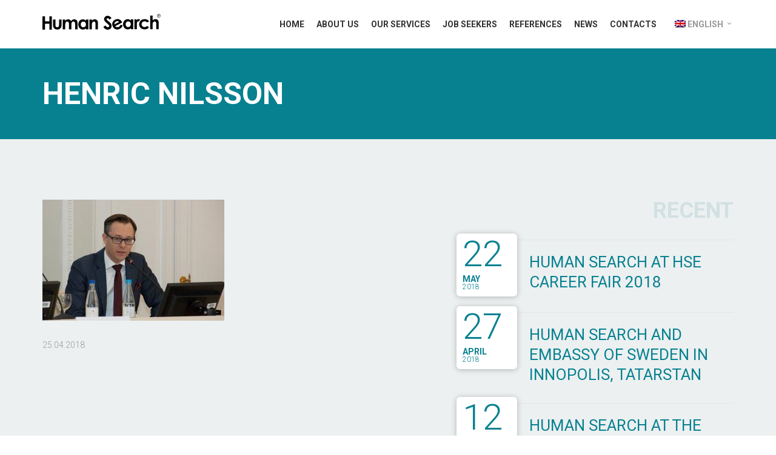

--- FILE ---
content_type: text/html; charset=UTF-8
request_url: http://www.humansearch.ru/nordic-club-business-breakfast/hn/
body_size: 7120
content:

<!doctype html>
<html class="no-js" lang="en-US" prefix="og: http://ogp.me/ns#">
  <head>
    <meta charset="UTF-8">
    <meta http-equiv="x-ua-compatible" content="ie=edge">
    <meta name="viewport" content="width=device-width, initial-scale=1">

        <link rel="apple-touch-icon" sizes="57x57" href="http://www.humansearch.ru/wp-content/themes/human-search/favicons/apple-icon-57x57.png">
        <link rel="apple-touch-icon" sizes="60x60" href="http://www.humansearch.ru/wp-content/themes/human-search/favicons/apple-icon-60x60.png">
        <link rel="apple-touch-icon" sizes="72x72" href="http://www.humansearch.ru/wp-content/themes/human-search/favicons/apple-icon-72x72.png">
        <link rel="apple-touch-icon" sizes="76x76" href="http://www.humansearch.ru/wp-content/themes/human-search/favicons/apple-icon-76x76.png">
        <link rel="apple-touch-icon" sizes="114x114" href="http://www.humansearch.ru/wp-content/themes/human-search/favicons/apple-icon-114x114.png">
        <link rel="apple-touch-icon" sizes="120x120" href="http://www.humansearch.ru/wp-content/themes/human-search/favicons/apple-icon-120x120.png">
        <link rel="apple-touch-icon" sizes="144x144" href="http://www.humansearch.ru/wp-content/themes/human-search/favicons/apple-icon-144x144.png">
        <link rel="apple-touch-icon" sizes="152x152" href="http://www.humansearch.ru/wp-content/themes/human-search/favicons/apple-icon-152x152.png">
        <link rel="apple-touch-icon" sizes="180x180" href="http://www.humansearch.ru/wp-content/themes/human-search/favicons/apple-icon-180x180.png">
        <link rel="icon" type="image/png" sizes="192x192"  href="http://www.humansearch.ru/wp-content/themes/human-search/favicons/android-icon-192x192.png">
        <link rel="icon" type="image/png" sizes="32x32" href="http://www.humansearch.ru/wp-content/themes/human-search/favicons/favicon-32x32.png">
        <link rel="icon" type="image/png" sizes="96x96" href="http://www.humansearch.ru/wp-content/themes/human-search/favicons/favicon-96x96.png">
        <link rel="icon" type="image/png" sizes="16x16" href="http://www.humansearch.ru/wp-content/themes/human-search/favicons/favicon-16x16.png">
        <link rel="manifest" href="http://www.humansearch.ru/wp-content/themes/human-search/favicons/manifest.json">
        <meta name="msapplication-TileColor" content="#ffffff">
        <meta name="msapplication-TileImage" content="http://www.humansearch.ru/wp-content/themes/human-search/favicons/ms-icon-144x144.png">
        <meta name="theme-color" content="#ffffff">

    <link type='text/css' rel='stylesheet' href='http://fonts.googleapis.com/css?family=Roboto:400,300,700&subset=latin,cyrillic-ext,latin-ext,cyrillic'>

    <title>Henric Nilsson &ndash; Human Search</title>
<meta name='robots' content='max-image-preview:large' />

<!-- This site is optimized with the Yoast SEO plugin v8.4 - https://yoast.com/wordpress/plugins/seo/ -->
<link rel="canonical" href="http://www.humansearch.ru/nordic-club-business-breakfast/hn/" />
<meta property="og:locale" content="en_US" />
<meta property="og:type" content="article" />
<meta property="og:title" content="Henric Nilsson &ndash; Human Search" />
<meta property="og:url" content="http://www.humansearch.ru/nordic-club-business-breakfast/hn/" />
<meta property="og:site_name" content="Human Search" />
<meta property="article:publisher" content="https://www.facebook.com/HumanSearchINT/" />
<meta property="og:image" content="http://www.humansearch.ru/wp-content/uploads/HN.jpg" />
<meta property="og:image:width" content="960" />
<meta property="og:image:height" content="640" />
<meta name="twitter:card" content="summary" />
<meta name="twitter:title" content="Henric Nilsson &ndash; Human Search" />
<meta name="twitter:image" content="http://www.humansearch.ru/wp-content/uploads/HN.jpg" />
<script type='application/ld+json'>{"@context":"https:\/\/schema.org","@type":"Organization","url":"http:\/\/www.humansearch.ru\/","sameAs":["https:\/\/www.facebook.com\/HumanSearchINT\/"],"@id":"http:\/\/www.humansearch.ru\/#organization","name":"Human Search","logo":"http:\/\/www.humansearch.ru\/wp-content\/uploads\/logo-1.png"}</script>
<!-- / Yoast SEO plugin. -->

		<!-- This site uses the Google Analytics by MonsterInsights plugin v8.15 - Using Analytics tracking - https://www.monsterinsights.com/ -->
							<script src="//www.googletagmanager.com/gtag/js?id=UA-125273118-1"  data-cfasync="false" data-wpfc-render="false" type="text/javascript" async></script>
			<script data-cfasync="false" data-wpfc-render="false" type="text/javascript">
				var mi_version = '8.15';
				var mi_track_user = true;
				var mi_no_track_reason = '';
				
								var disableStrs = [
															'ga-disable-UA-125273118-1',
									];

				/* Function to detect opted out users */
				function __gtagTrackerIsOptedOut() {
					for (var index = 0; index < disableStrs.length; index++) {
						if (document.cookie.indexOf(disableStrs[index] + '=true') > -1) {
							return true;
						}
					}

					return false;
				}

				/* Disable tracking if the opt-out cookie exists. */
				if (__gtagTrackerIsOptedOut()) {
					for (var index = 0; index < disableStrs.length; index++) {
						window[disableStrs[index]] = true;
					}
				}

				/* Opt-out function */
				function __gtagTrackerOptout() {
					for (var index = 0; index < disableStrs.length; index++) {
						document.cookie = disableStrs[index] + '=true; expires=Thu, 31 Dec 2099 23:59:59 UTC; path=/';
						window[disableStrs[index]] = true;
					}
				}

				if ('undefined' === typeof gaOptout) {
					function gaOptout() {
						__gtagTrackerOptout();
					}
				}
								window.dataLayer = window.dataLayer || [];

				window.MonsterInsightsDualTracker = {
					helpers: {},
					trackers: {},
				};
				if (mi_track_user) {
					function __gtagDataLayer() {
						dataLayer.push(arguments);
					}

					function __gtagTracker(type, name, parameters) {
						if (!parameters) {
							parameters = {};
						}

						if (parameters.send_to) {
							__gtagDataLayer.apply(null, arguments);
							return;
						}

						if (type === 'event') {
							
														parameters.send_to = monsterinsights_frontend.ua;
							__gtagDataLayer(type, name, parameters);
													} else {
							__gtagDataLayer.apply(null, arguments);
						}
					}

					__gtagTracker('js', new Date());
					__gtagTracker('set', {
						'developer_id.dZGIzZG': true,
											});
															__gtagTracker('config', 'UA-125273118-1', {"forceSSL":"true"} );
										window.gtag = __gtagTracker;										(function () {
						/* https://developers.google.com/analytics/devguides/collection/analyticsjs/ */
						/* ga and __gaTracker compatibility shim. */
						var noopfn = function () {
							return null;
						};
						var newtracker = function () {
							return new Tracker();
						};
						var Tracker = function () {
							return null;
						};
						var p = Tracker.prototype;
						p.get = noopfn;
						p.set = noopfn;
						p.send = function () {
							var args = Array.prototype.slice.call(arguments);
							args.unshift('send');
							__gaTracker.apply(null, args);
						};
						var __gaTracker = function () {
							var len = arguments.length;
							if (len === 0) {
								return;
							}
							var f = arguments[len - 1];
							if (typeof f !== 'object' || f === null || typeof f.hitCallback !== 'function') {
								if ('send' === arguments[0]) {
									var hitConverted, hitObject = false, action;
									if ('event' === arguments[1]) {
										if ('undefined' !== typeof arguments[3]) {
											hitObject = {
												'eventAction': arguments[3],
												'eventCategory': arguments[2],
												'eventLabel': arguments[4],
												'value': arguments[5] ? arguments[5] : 1,
											}
										}
									}
									if ('pageview' === arguments[1]) {
										if ('undefined' !== typeof arguments[2]) {
											hitObject = {
												'eventAction': 'page_view',
												'page_path': arguments[2],
											}
										}
									}
									if (typeof arguments[2] === 'object') {
										hitObject = arguments[2];
									}
									if (typeof arguments[5] === 'object') {
										Object.assign(hitObject, arguments[5]);
									}
									if ('undefined' !== typeof arguments[1].hitType) {
										hitObject = arguments[1];
										if ('pageview' === hitObject.hitType) {
											hitObject.eventAction = 'page_view';
										}
									}
									if (hitObject) {
										action = 'timing' === arguments[1].hitType ? 'timing_complete' : hitObject.eventAction;
										hitConverted = mapArgs(hitObject);
										__gtagTracker('event', action, hitConverted);
									}
								}
								return;
							}

							function mapArgs(args) {
								var arg, hit = {};
								var gaMap = {
									'eventCategory': 'event_category',
									'eventAction': 'event_action',
									'eventLabel': 'event_label',
									'eventValue': 'event_value',
									'nonInteraction': 'non_interaction',
									'timingCategory': 'event_category',
									'timingVar': 'name',
									'timingValue': 'value',
									'timingLabel': 'event_label',
									'page': 'page_path',
									'location': 'page_location',
									'title': 'page_title',
								};
								for (arg in args) {
																		if (!(!args.hasOwnProperty(arg) || !gaMap.hasOwnProperty(arg))) {
										hit[gaMap[arg]] = args[arg];
									} else {
										hit[arg] = args[arg];
									}
								}
								return hit;
							}

							try {
								f.hitCallback();
							} catch (ex) {
							}
						};
						__gaTracker.create = newtracker;
						__gaTracker.getByName = newtracker;
						__gaTracker.getAll = function () {
							return [];
						};
						__gaTracker.remove = noopfn;
						__gaTracker.loaded = true;
						window['__gaTracker'] = __gaTracker;
					})();
									} else {
										console.log("");
					(function () {
						function __gtagTracker() {
							return null;
						}

						window['__gtagTracker'] = __gtagTracker;
						window['gtag'] = __gtagTracker;
					})();
									}
			</script>
				<!-- / Google Analytics by MonsterInsights -->
		<link rel='stylesheet' id='wp-block-library-css' href='http://www.humansearch.ru/wp-includes/css/dist/block-library/style.min.css?ver=6.2.2' type='text/css' media='all' />
<link rel='stylesheet' id='classic-theme-styles-css' href='http://www.humansearch.ru/wp-includes/css/classic-themes.min.css?ver=6.2.2' type='text/css' media='all' />
<style id='global-styles-inline-css' type='text/css'>
body{--wp--preset--color--black: #000000;--wp--preset--color--cyan-bluish-gray: #abb8c3;--wp--preset--color--white: #ffffff;--wp--preset--color--pale-pink: #f78da7;--wp--preset--color--vivid-red: #cf2e2e;--wp--preset--color--luminous-vivid-orange: #ff6900;--wp--preset--color--luminous-vivid-amber: #fcb900;--wp--preset--color--light-green-cyan: #7bdcb5;--wp--preset--color--vivid-green-cyan: #00d084;--wp--preset--color--pale-cyan-blue: #8ed1fc;--wp--preset--color--vivid-cyan-blue: #0693e3;--wp--preset--color--vivid-purple: #9b51e0;--wp--preset--gradient--vivid-cyan-blue-to-vivid-purple: linear-gradient(135deg,rgba(6,147,227,1) 0%,rgb(155,81,224) 100%);--wp--preset--gradient--light-green-cyan-to-vivid-green-cyan: linear-gradient(135deg,rgb(122,220,180) 0%,rgb(0,208,130) 100%);--wp--preset--gradient--luminous-vivid-amber-to-luminous-vivid-orange: linear-gradient(135deg,rgba(252,185,0,1) 0%,rgba(255,105,0,1) 100%);--wp--preset--gradient--luminous-vivid-orange-to-vivid-red: linear-gradient(135deg,rgba(255,105,0,1) 0%,rgb(207,46,46) 100%);--wp--preset--gradient--very-light-gray-to-cyan-bluish-gray: linear-gradient(135deg,rgb(238,238,238) 0%,rgb(169,184,195) 100%);--wp--preset--gradient--cool-to-warm-spectrum: linear-gradient(135deg,rgb(74,234,220) 0%,rgb(151,120,209) 20%,rgb(207,42,186) 40%,rgb(238,44,130) 60%,rgb(251,105,98) 80%,rgb(254,248,76) 100%);--wp--preset--gradient--blush-light-purple: linear-gradient(135deg,rgb(255,206,236) 0%,rgb(152,150,240) 100%);--wp--preset--gradient--blush-bordeaux: linear-gradient(135deg,rgb(254,205,165) 0%,rgb(254,45,45) 50%,rgb(107,0,62) 100%);--wp--preset--gradient--luminous-dusk: linear-gradient(135deg,rgb(255,203,112) 0%,rgb(199,81,192) 50%,rgb(65,88,208) 100%);--wp--preset--gradient--pale-ocean: linear-gradient(135deg,rgb(255,245,203) 0%,rgb(182,227,212) 50%,rgb(51,167,181) 100%);--wp--preset--gradient--electric-grass: linear-gradient(135deg,rgb(202,248,128) 0%,rgb(113,206,126) 100%);--wp--preset--gradient--midnight: linear-gradient(135deg,rgb(2,3,129) 0%,rgb(40,116,252) 100%);--wp--preset--duotone--dark-grayscale: url('#wp-duotone-dark-grayscale');--wp--preset--duotone--grayscale: url('#wp-duotone-grayscale');--wp--preset--duotone--purple-yellow: url('#wp-duotone-purple-yellow');--wp--preset--duotone--blue-red: url('#wp-duotone-blue-red');--wp--preset--duotone--midnight: url('#wp-duotone-midnight');--wp--preset--duotone--magenta-yellow: url('#wp-duotone-magenta-yellow');--wp--preset--duotone--purple-green: url('#wp-duotone-purple-green');--wp--preset--duotone--blue-orange: url('#wp-duotone-blue-orange');--wp--preset--font-size--small: 13px;--wp--preset--font-size--medium: 20px;--wp--preset--font-size--large: 36px;--wp--preset--font-size--x-large: 42px;--wp--preset--spacing--20: 0.44rem;--wp--preset--spacing--30: 0.67rem;--wp--preset--spacing--40: 1rem;--wp--preset--spacing--50: 1.5rem;--wp--preset--spacing--60: 2.25rem;--wp--preset--spacing--70: 3.38rem;--wp--preset--spacing--80: 5.06rem;--wp--preset--shadow--natural: 6px 6px 9px rgba(0, 0, 0, 0.2);--wp--preset--shadow--deep: 12px 12px 50px rgba(0, 0, 0, 0.4);--wp--preset--shadow--sharp: 6px 6px 0px rgba(0, 0, 0, 0.2);--wp--preset--shadow--outlined: 6px 6px 0px -3px rgba(255, 255, 255, 1), 6px 6px rgba(0, 0, 0, 1);--wp--preset--shadow--crisp: 6px 6px 0px rgba(0, 0, 0, 1);}:where(.is-layout-flex){gap: 0.5em;}body .is-layout-flow > .alignleft{float: left;margin-inline-start: 0;margin-inline-end: 2em;}body .is-layout-flow > .alignright{float: right;margin-inline-start: 2em;margin-inline-end: 0;}body .is-layout-flow > .aligncenter{margin-left: auto !important;margin-right: auto !important;}body .is-layout-constrained > .alignleft{float: left;margin-inline-start: 0;margin-inline-end: 2em;}body .is-layout-constrained > .alignright{float: right;margin-inline-start: 2em;margin-inline-end: 0;}body .is-layout-constrained > .aligncenter{margin-left: auto !important;margin-right: auto !important;}body .is-layout-constrained > :where(:not(.alignleft):not(.alignright):not(.alignfull)){max-width: var(--wp--style--global--content-size);margin-left: auto !important;margin-right: auto !important;}body .is-layout-constrained > .alignwide{max-width: var(--wp--style--global--wide-size);}body .is-layout-flex{display: flex;}body .is-layout-flex{flex-wrap: wrap;align-items: center;}body .is-layout-flex > *{margin: 0;}:where(.wp-block-columns.is-layout-flex){gap: 2em;}.has-black-color{color: var(--wp--preset--color--black) !important;}.has-cyan-bluish-gray-color{color: var(--wp--preset--color--cyan-bluish-gray) !important;}.has-white-color{color: var(--wp--preset--color--white) !important;}.has-pale-pink-color{color: var(--wp--preset--color--pale-pink) !important;}.has-vivid-red-color{color: var(--wp--preset--color--vivid-red) !important;}.has-luminous-vivid-orange-color{color: var(--wp--preset--color--luminous-vivid-orange) !important;}.has-luminous-vivid-amber-color{color: var(--wp--preset--color--luminous-vivid-amber) !important;}.has-light-green-cyan-color{color: var(--wp--preset--color--light-green-cyan) !important;}.has-vivid-green-cyan-color{color: var(--wp--preset--color--vivid-green-cyan) !important;}.has-pale-cyan-blue-color{color: var(--wp--preset--color--pale-cyan-blue) !important;}.has-vivid-cyan-blue-color{color: var(--wp--preset--color--vivid-cyan-blue) !important;}.has-vivid-purple-color{color: var(--wp--preset--color--vivid-purple) !important;}.has-black-background-color{background-color: var(--wp--preset--color--black) !important;}.has-cyan-bluish-gray-background-color{background-color: var(--wp--preset--color--cyan-bluish-gray) !important;}.has-white-background-color{background-color: var(--wp--preset--color--white) !important;}.has-pale-pink-background-color{background-color: var(--wp--preset--color--pale-pink) !important;}.has-vivid-red-background-color{background-color: var(--wp--preset--color--vivid-red) !important;}.has-luminous-vivid-orange-background-color{background-color: var(--wp--preset--color--luminous-vivid-orange) !important;}.has-luminous-vivid-amber-background-color{background-color: var(--wp--preset--color--luminous-vivid-amber) !important;}.has-light-green-cyan-background-color{background-color: var(--wp--preset--color--light-green-cyan) !important;}.has-vivid-green-cyan-background-color{background-color: var(--wp--preset--color--vivid-green-cyan) !important;}.has-pale-cyan-blue-background-color{background-color: var(--wp--preset--color--pale-cyan-blue) !important;}.has-vivid-cyan-blue-background-color{background-color: var(--wp--preset--color--vivid-cyan-blue) !important;}.has-vivid-purple-background-color{background-color: var(--wp--preset--color--vivid-purple) !important;}.has-black-border-color{border-color: var(--wp--preset--color--black) !important;}.has-cyan-bluish-gray-border-color{border-color: var(--wp--preset--color--cyan-bluish-gray) !important;}.has-white-border-color{border-color: var(--wp--preset--color--white) !important;}.has-pale-pink-border-color{border-color: var(--wp--preset--color--pale-pink) !important;}.has-vivid-red-border-color{border-color: var(--wp--preset--color--vivid-red) !important;}.has-luminous-vivid-orange-border-color{border-color: var(--wp--preset--color--luminous-vivid-orange) !important;}.has-luminous-vivid-amber-border-color{border-color: var(--wp--preset--color--luminous-vivid-amber) !important;}.has-light-green-cyan-border-color{border-color: var(--wp--preset--color--light-green-cyan) !important;}.has-vivid-green-cyan-border-color{border-color: var(--wp--preset--color--vivid-green-cyan) !important;}.has-pale-cyan-blue-border-color{border-color: var(--wp--preset--color--pale-cyan-blue) !important;}.has-vivid-cyan-blue-border-color{border-color: var(--wp--preset--color--vivid-cyan-blue) !important;}.has-vivid-purple-border-color{border-color: var(--wp--preset--color--vivid-purple) !important;}.has-vivid-cyan-blue-to-vivid-purple-gradient-background{background: var(--wp--preset--gradient--vivid-cyan-blue-to-vivid-purple) !important;}.has-light-green-cyan-to-vivid-green-cyan-gradient-background{background: var(--wp--preset--gradient--light-green-cyan-to-vivid-green-cyan) !important;}.has-luminous-vivid-amber-to-luminous-vivid-orange-gradient-background{background: var(--wp--preset--gradient--luminous-vivid-amber-to-luminous-vivid-orange) !important;}.has-luminous-vivid-orange-to-vivid-red-gradient-background{background: var(--wp--preset--gradient--luminous-vivid-orange-to-vivid-red) !important;}.has-very-light-gray-to-cyan-bluish-gray-gradient-background{background: var(--wp--preset--gradient--very-light-gray-to-cyan-bluish-gray) !important;}.has-cool-to-warm-spectrum-gradient-background{background: var(--wp--preset--gradient--cool-to-warm-spectrum) !important;}.has-blush-light-purple-gradient-background{background: var(--wp--preset--gradient--blush-light-purple) !important;}.has-blush-bordeaux-gradient-background{background: var(--wp--preset--gradient--blush-bordeaux) !important;}.has-luminous-dusk-gradient-background{background: var(--wp--preset--gradient--luminous-dusk) !important;}.has-pale-ocean-gradient-background{background: var(--wp--preset--gradient--pale-ocean) !important;}.has-electric-grass-gradient-background{background: var(--wp--preset--gradient--electric-grass) !important;}.has-midnight-gradient-background{background: var(--wp--preset--gradient--midnight) !important;}.has-small-font-size{font-size: var(--wp--preset--font-size--small) !important;}.has-medium-font-size{font-size: var(--wp--preset--font-size--medium) !important;}.has-large-font-size{font-size: var(--wp--preset--font-size--large) !important;}.has-x-large-font-size{font-size: var(--wp--preset--font-size--x-large) !important;}
.wp-block-navigation a:where(:not(.wp-element-button)){color: inherit;}
:where(.wp-block-columns.is-layout-flex){gap: 2em;}
.wp-block-pullquote{font-size: 1.5em;line-height: 1.6;}
</style>
<link rel='stylesheet' id='human-search-style-css' href='http://www.humansearch.ru/wp-content/themes/human-search/style.css?ver=6.2.2' type='text/css' media='all' />
<script type='text/javascript' src='http://www.humansearch.ru/wp-content/plugins/google-analytics-for-wordpress/assets/js/frontend-gtag.min.js?ver=8.15' id='monsterinsights-frontend-script-js'></script>
<script data-cfasync="false" data-wpfc-render="false" type="text/javascript" id='monsterinsights-frontend-script-js-extra'>/* <![CDATA[ */
var monsterinsights_frontend = {"js_events_tracking":"true","download_extensions":"doc,pdf,ppt,zip,xls,docx,pptx,xlsx","inbound_paths":"[]","home_url":"http:\/\/www.humansearch.ru","hash_tracking":"false","ua":"UA-125273118-1","v4_id":""};/* ]]> */
</script>
<script type='text/javascript' src='http://www.humansearch.ru/wp-includes/js/jquery/jquery.min.js?ver=3.6.4' id='jquery-core-js'></script>
<script type='text/javascript' src='http://www.humansearch.ru/wp-includes/js/jquery/jquery-migrate.min.js?ver=3.4.0' id='jquery-migrate-js'></script>
<script type='text/javascript' id='wpml_lang_per_domain_sso-js-extra'>
/* <![CDATA[ */
var wpml_sso = {"ajaxurl":"http:\/\/www.humansearch.ru\/wp-admin\/admin-ajax.php","is_user_logged_in":"","current_user_id":"0","nonce":"9fb73e19c8","is_expired":"1"};
/* ]]> */
</script>
<script type='text/javascript' src='http://www.humansearch.ru/wp-content/plugins/sitepress-multilingual-cms/classes/request-handling/../../res/js/wpml-language-per-domain-sso.js?ver=6.2.2' id='wpml_lang_per_domain_sso-js'></script>
<script type='text/javascript' src='http://www.humansearch.ru/wp-content/plugins/sitepress-multilingual-cms/res/js/jquery.cookie.js?ver=3.5.3.1' id='jquery.cookie-js'></script>
<script type='text/javascript' id='wpml-browser-redirect-js-extra'>
/* <![CDATA[ */
var wpml_browser_redirect_params = {"pageLanguage":"en","languageUrls":{"en_US":"http:\/\/www.humansearch.ru\/nordic-club-business-breakfast\/hn\/","en":"http:\/\/www.humansearch.ru\/nordic-club-business-breakfast\/hn\/","US":"http:\/\/www.humansearch.ru\/nordic-club-business-breakfast\/hn\/"},"cookie":{"name":"_icl_visitor_lang_js","domain":"www.humansearch.ru","path":"\/","expiration":24}};
/* ]]> */
</script>
<script type='text/javascript' src='http://www.humansearch.ru/wp-content/plugins/sitepress-multilingual-cms/res/js/browser-redirect.js?ver=3.5.3.1' id='wpml-browser-redirect-js'></script>
<link rel="https://api.w.org/" href="http://www.humansearch.ru/wp-json/" /><link rel="alternate" type="application/json" href="http://www.humansearch.ru/wp-json/wp/v2/media/6476" /><link rel="alternate" type="application/json+oembed" href="http://www.humansearch.ru/wp-json/oembed/1.0/embed?url=http%3A%2F%2Fwww.humansearch.ru%2Fnordic-club-business-breakfast%2Fhn%2F" />
<link rel="alternate" type="text/xml+oembed" href="http://www.humansearch.ru/wp-json/oembed/1.0/embed?url=http%3A%2F%2Fwww.humansearch.ru%2Fnordic-club-business-breakfast%2Fhn%2F&#038;format=xml" />
<meta name="generator" content="WPML ver:3.5.3.1 stt:1,4,3,47,15,18,32,42,52;" />

<!-- Global site tag (gtag.js) - Google Analytics -->
<script async src="https://www.googletagmanager.com/gtag/js?id=UA-115388865-1"></script>
<script>
  window.dataLayer = window.dataLayer || [];
  function gtag(){dataLayer.push(arguments);}
  gtag('js', new Date());

  gtag('config', 'UA-115388865-1');
</script>
<meta name="google-site-verification" content="H5pEBSh1rvxABrdrCnzbf41Mt7qoOyR8BxwWrv4GiaE" />
  </head>

    <body class="attachment attachment-template-default single single-attachment postid-6476 attachmentid-6476 attachment-jpeg group-blog hn" data-location="">
        <div class="main-wrapper">
            <header>
                <div class="container">
                    <div class="row">
                        <div class="col-xs-12">
                            <a href="" class="toggle-navigation" title="">
                                <span class="line first"></span>
                                <span class="line second"></span>
                                <span class="line third"></span>
                                <span class="line fourth"></span>
                                <span class="line fifth"></span>
                            </a>
                            <a class="site-logo" href="http://www.humansearch.ru/" title="Human Search">
                                <img src="http://www.humansearch.ru/wp-content/themes/human-search/img/logo.svg" alt="Human Search">
                            </a>
                            <div class="navigation-container">
                              <ul id="primary-menu" class="menu"><li id="menu-item-121" class="menu-item menu-item-type-post_type menu-item-object-page menu-item-home menu-item-121"><a href="http://www.humansearch.ru/">Home</a></li>
<li id="menu-item-120" class="menu-item menu-item-type-post_type menu-item-object-page menu-item-has-children menu-item-120"><a href="http://www.humansearch.ru/about-company-and-recruitment-process/">About Us</a>
<ul class="sub-menu">
	<li id="menu-item-932" class="menu-item menu-item-type-post_type menu-item-object-page menu-item-932"><a href="http://www.humansearch.ru/step-by-step-recruiting-process/">Recruiting Process</a></li>
</ul>
</li>
<li id="menu-item-117" class="menu-item menu-item-type-post_type menu-item-object-page menu-item-has-children menu-item-117"><a href="http://www.humansearch.ru/discover-our-recruiting-services/">Our Services</a>
<ul class="sub-menu">
	<li id="menu-item-856" class="menu-item menu-item-type-post_type menu-item-object-page menu-item-856"><a href="http://www.humansearch.ru/discover-our-recruiting-services/executive-search/">Executive Search</a></li>
	<li id="menu-item-857" class="menu-item menu-item-type-post_type menu-item-object-page menu-item-857"><a href="http://www.humansearch.ru/discover-our-recruiting-services/specialist-search/">Specialist Search</a></li>
	<li id="menu-item-858" class="menu-item menu-item-type-post_type menu-item-object-page menu-item-858"><a href="http://www.humansearch.ru/discover-our-recruiting-services/outplacement/">Outplacement</a></li>
	<li id="menu-item-6948" class="menu-item menu-item-type-post_type menu-item-object-page menu-item-6948"><a href="http://www.humansearch.ru/discover-our-recruiting-services/discover-our-recruiting-services-targeted-salary-research/">Targeted salary research</a></li>
	<li id="menu-item-855" class="menu-item menu-item-type-post_type menu-item-object-page menu-item-855"><a href="http://www.humansearch.ru/discover-our-recruiting-services/second-opinion/">Second Opinion</a></li>
	<li id="menu-item-854" class="menu-item menu-item-type-post_type menu-item-object-page menu-item-854"><a href="http://www.humansearch.ru/discover-our-recruiting-services/business-search/">Business Search</a></li>
</ul>
</li>
<li id="menu-item-114" class="menu-item menu-item-type-post_type menu-item-object-page menu-item-has-children menu-item-114"><a href="http://www.humansearch.ru/job-seekers/">Job Seekers</a>
<ul class="sub-menu">
	<li id="menu-item-115" class="menu-item menu-item-type-post_type menu-item-object-page menu-item-115"><a href="http://www.humansearch.ru/job-seekers/submit-cv/">Submit Your CV</a></li>
</ul>
</li>
<li id="menu-item-111" class="menu-item menu-item-type-post_type menu-item-object-page menu-item-111"><a href="http://www.humansearch.ru/references/">References</a></li>
<li id="menu-item-108" class="menu-item menu-item-type-post_type menu-item-object-page menu-item-108"><a href="http://www.humansearch.ru/news/">News</a></li>
<li id="menu-item-107" class="menu-item menu-item-type-post_type menu-item-object-page menu-item-107"><a href="http://www.humansearch.ru/contacts/">Contacts</a></li>
</ul>                                <div class="toggle-languages">
                                    <a class="current-language" href="#">
                                        <img src="http://www.humansearch.ru/wp-content/plugins/sitepress-multilingual-cms/res/flags/en.png"> <span>English</span> <i class="icon-chevron-small-down"></i>
                                    </a>
                                    <ul id="language-selector" class="language-selector">
                                        <li class="en"><a href="http://www.humansearch.ru/nordic-club-business-breakfast/hn/" title="English"><img src="http://www.humansearch.ru/wp-content/plugins/sitepress-multilingual-cms/res/flags/en.png" alt="en">English</a></li><li class="ru"><a href="http://ru.humansearch.ru/" title="По-русски"><img src="http://www.humansearch.ru/wp-content/plugins/sitepress-multilingual-cms/res/flags/ru.png" alt="ru">По-русски</a></li><li class="sv"><a href="http://sv.humansearch.ru/" title="Svenska"><img src="http://www.humansearch.ru/wp-content/plugins/sitepress-multilingual-cms/res/flags/sv.png" alt="sv">Svenska</a></li><li class="et"><a href="http://ee.humansearch.ru/" title="Eesti"><img src="http://www.humansearch.ru/wp-content/plugins/sitepress-multilingual-cms/res/flags/et.png" alt="et">Eesti</a></li><li class="lv"><a href="http://lv.humansearch.ru/" title="Latviešu"><img src="http://www.humansearch.ru/wp-content/plugins/sitepress-multilingual-cms/res/flags/lv.png" alt="lv">Latviešu</a></li><li class="fi"><a href="http://www.humansearch.fi/" title="Suomi"><img src="http://www.humansearch.ru/wp-content/plugins/sitepress-multilingual-cms/res/flags/fi.png" alt="fi">Suomi</a></li><li class="de"><a href="http://de.humansearch.ru/" title="Deutsch"><img src="http://www.humansearch.ru/wp-content/plugins/sitepress-multilingual-cms/res/flags/de.png" alt="de">Deutsch</a></li><li class="fr"><a href="http://fr.humansearch.ru/" title="Français"><img src="http://www.humansearch.ru/wp-content/plugins/sitepress-multilingual-cms/res/flags/fr.png" alt="fr">Français</a></li><li class="pl"><a href="http://www.humansearch.pl/" title="polski"><img src="http://www.humansearch.ru/wp-content/plugins/sitepress-multilingual-cms/res/flags/pl.png" alt="pl">polski</a></li>                                    </ul>
                                </div>
                            </div>
                        </div>
                    </div>
                </div>
            </header>

	

<div class="page-header">
    <div class="big-image">
            </div>
    <div class="container">
        <div class="row">
            <div class="col-xs-12">
                <section>
                                        <h1>Henric Nilsson</h1>
                                                        </section>
            </div>
        </div>
    </div>
</div>
                
    <div class="page-content article">
        <div class="container">
            <div class="row">
                <div class="col-md-7">
                    <div class="text">
                        <p class="attachment"><a href='http://www.humansearch.ru/wp-content/uploads/HN.jpg'><img width="300" height="200" src="http://www.humansearch.ru/wp-content/uploads/HN-300x200.jpg" class="attachment-medium size-medium" alt="" decoding="async" loading="lazy" /></a></p>
                        <div class="date">25.04.2018</div>
                    </div>
                </div>
                <div class="col-md-5">
                    <h2 class="news-title">Recent</h2>
                                                                                <div class="news">
                        <a href="http://www.humansearch.ru/human-search-at-hse-career-fair-2018/" class="item" title="Human Search at HSE Career Fair 2018">
                            <span class="date">
                                <span class="day">22</span>
                                <span class="month">May</span>
                                <span class="year">2018</span>
                            </span>
                            <span class="description">
                                <span class="title">Human Search at HSE Career Fair 2018</span>
                            </span>
                        </a>
                    </div>
                                        <div class="news">
                        <a href="http://www.humansearch.ru/human-search-and-embassy-of-sweden-in-innopolis-tatarstan/" class="item" title="Human Search and Embassy of Sweden in Innopolis, Tatarstan">
                            <span class="date">
                                <span class="day">27</span>
                                <span class="month">April</span>
                                <span class="year">2018</span>
                            </span>
                            <span class="description">
                                <span class="title">Human Search and Embassy of Sweden in Innopolis, Tatarstan</span>
                            </span>
                        </a>
                    </div>
                                        <div class="news">
                        <a href="http://www.humansearch.ru/nordic-club-business-breakfast/" class="item" title="Human Search at the Nordic Club business breakfast">
                            <span class="date">
                                <span class="day">12</span>
                                <span class="month">April</span>
                                <span class="year">2018</span>
                            </span>
                            <span class="description">
                                <span class="title">Human Search at the Nordic Club business breakfast</span>
                            </span>
                        </a>
                    </div>
                                    </div>
            </div>
        </div>
    </div>
    <div class="container pagination">
        <div class="row">
            <div class="col-xs-6 pull-right">
                <div class="btn-holder align-right">
                    <a href="

--- FILE ---
content_type: text/css
request_url: http://www.humansearch.ru/wp-content/themes/human-search/style.css?ver=6.2.2
body_size: 13286
content:
/* Generated by less 2.5.1 */
/*
Theme Name: Human Search
Author: Digital Marketing Group
Version: 1
*/
/*!
 * Bootstrap v3.3.5 (http://getbootstrap.com)
 * Copyright 2011-2015 Twitter, Inc.
 * Licensed under MIT (https://github.com/twbs/bootstrap/blob/master/LICENSE)
 */
/*! normalize.css v3.0.3 | MIT License | github.com/necolas/normalize.css */
html {
  font-family: sans-serif;
  -ms-text-size-adjust: 100%;
  -webkit-text-size-adjust: 100%;
}
body {
  margin: 0;
}
article,
aside,
details,
figcaption,
figure,
footer,
header,
hgroup,
main,
menu,
nav,
section,
summary {
  display: block;
}
audio,
canvas,
progress,
video {
  display: inline-block;
  vertical-align: baseline;
}
audio:not([controls]) {
  display: none;
  height: 0;
}
[hidden],
template {
  display: none;
}
a {
  background-color: transparent;
}
a:active,
a:hover {
  outline: 0;
}
abbr[title] {
  border-bottom: 1px dotted;
}
b,
strong {
  font-weight: bold;
}
dfn {
  font-style: italic;
}
h1 {
  font-size: 2em;
  margin: 0.67em 0;
}
mark {
  background: #ff0;
  color: #000;
}
small {
  font-size: 80%;
}
sub,
sup {
  font-size: 75%;
  line-height: 0;
  position: relative;
  vertical-align: baseline;
}
sup {
  top: -0.5em;
}
sub {
  bottom: -0.25em;
}
img {
  border: 0;
}
svg:not(:root) {
  overflow: hidden;
}
figure {
  margin: 1em 40px;
}
hr {
  box-sizing: content-box;
  height: 0;
}
pre {
  overflow: auto;
}
code,
kbd,
pre,
samp {
  font-family: monospace, monospace;
  font-size: 1em;
}
button,
input,
optgroup,
select,
textarea {
  color: inherit;
  font: inherit;
  margin: 0;
}
button {
  overflow: visible;
}
button,
select {
  text-transform: none;
}
button,
html input[type="button"],
input[type="reset"],
input[type="submit"] {
  -webkit-appearance: button;
  cursor: pointer;
}
button[disabled],
html input[disabled] {
  cursor: default;
}
button::-moz-focus-inner,
input::-moz-focus-inner {
  border: 0;
  padding: 0;
}
input {
  line-height: normal;
}
input[type="checkbox"],
input[type="radio"] {
  box-sizing: border-box;
  padding: 0;
}
input[type="number"]::-webkit-inner-spin-button,
input[type="number"]::-webkit-outer-spin-button {
  height: auto;
}
input[type="search"] {
  -webkit-appearance: textfield;
  box-sizing: content-box;
}
input[type="search"]::-webkit-search-cancel-button,
input[type="search"]::-webkit-search-decoration {
  -webkit-appearance: none;
}
fieldset {
  border: 1px solid #c0c0c0;
  margin: 0 2px;
  padding: 0.35em 0.625em 0.75em;
}
legend {
  border: 0;
  padding: 0;
}
textarea {
  overflow: auto;
}
optgroup {
  font-weight: bold;
}
table {
  border-collapse: collapse;
  border-spacing: 0;
}
td,
th {
  padding: 0;
}
* {
  -webkit-box-sizing: border-box;
  -moz-box-sizing: border-box;
  box-sizing: border-box;
}
*:before,
*:after {
  -webkit-box-sizing: border-box;
  -moz-box-sizing: border-box;
  box-sizing: border-box;
}
html {
  font-size: 10px;
  -webkit-tap-highlight-color: rgba(0, 0, 0, 0);
}
body {
  font-family: "Helvetica Neue", Helvetica, Arial, sans-serif;
  font-size: 14px;
  line-height: 1.42857143;
  color: #333333;
  background-color: #ffffff;
}
input,
button,
select,
textarea {
  font-family: inherit;
  font-size: inherit;
  line-height: inherit;
}
a {
  color: #337ab7;
  text-decoration: none;
}
a:hover,
a:focus {
  color: #23527c;
  text-decoration: underline;
}
a:focus {
  outline: thin dotted;
  outline: 5px auto -webkit-focus-ring-color;
  outline-offset: -2px;
}
figure {
  margin: 0;
}
img {
  vertical-align: middle;
}
.img-responsive {
  display: block;
  max-width: 100%;
  height: auto;
}
.img-rounded {
  border-radius: 6px;
}
.img-thumbnail {
  padding: 4px;
  line-height: 1.42857143;
  background-color: #ffffff;
  border: 1px solid #dddddd;
  border-radius: 4px;
  -webkit-transition: all 0.2s ease-in-out;
  -o-transition: all 0.2s ease-in-out;
  transition: all 0.2s ease-in-out;
  display: inline-block;
  max-width: 100%;
  height: auto;
}
.img-circle {
  border-radius: 50%;
}
hr {
  margin-top: 20px;
  margin-bottom: 20px;
  border: 0;
  border-top: 1px solid #eeeeee;
}
.sr-only {
  position: absolute;
  width: 1px;
  height: 1px;
  margin: -1px;
  padding: 0;
  overflow: hidden;
  clip: rect(0, 0, 0, 0);
  border: 0;
}
.sr-only-focusable:active,
.sr-only-focusable:focus {
  position: static;
  width: auto;
  height: auto;
  margin: 0;
  overflow: visible;
  clip: auto;
}
[role="button"] {
  cursor: pointer;
}
.container {
  margin-right: auto;
  margin-left: auto;
  padding-left: 15px;
  padding-right: 15px;
}
@media (min-width: 768px) {
  .container {
    width: 750px;
  }
}
@media (min-width: 992px) {
  .container {
    width: 970px;
  }
}
@media (min-width: 1200px) {
  .container {
    width: 1170px;
  }
}
.container-fluid {
  margin-right: auto;
  margin-left: auto;
  padding-left: 15px;
  padding-right: 15px;
}
.row {
  margin-left: -15px;
  margin-right: -15px;
}
.col-xs-1, .col-sm-1, .col-md-1, .col-lg-1, .col-xs-2, .col-sm-2, .col-md-2, .col-lg-2, .col-xs-3, .col-sm-3, .col-md-3, .col-lg-3, .col-xs-4, .col-sm-4, .col-md-4, .col-lg-4, .col-xs-5, .col-sm-5, .col-md-5, .col-lg-5, .col-xs-6, .col-sm-6, .col-md-6, .col-lg-6, .col-xs-7, .col-sm-7, .col-md-7, .col-lg-7, .col-xs-8, .col-sm-8, .col-md-8, .col-lg-8, .col-xs-9, .col-sm-9, .col-md-9, .col-lg-9, .col-xs-10, .col-sm-10, .col-md-10, .col-lg-10, .col-xs-11, .col-sm-11, .col-md-11, .col-lg-11, .col-xs-12, .col-sm-12, .col-md-12, .col-lg-12 {
  position: relative;
  min-height: 1px;
  padding-left: 15px;
  padding-right: 15px;
}
.col-xs-1, .col-xs-2, .col-xs-3, .col-xs-4, .col-xs-5, .col-xs-6, .col-xs-7, .col-xs-8, .col-xs-9, .col-xs-10, .col-xs-11, .col-xs-12 {
  float: left;
}
.col-xs-12 {
  width: 100%;
}
.col-xs-11 {
  width: 91.66666667%;
}
.col-xs-10 {
  width: 83.33333333%;
}
.col-xs-9 {
  width: 75%;
}
.col-xs-8 {
  width: 66.66666667%;
}
.col-xs-7 {
  width: 58.33333333%;
}
.col-xs-6 {
  width: 50%;
}
.col-xs-5 {
  width: 41.66666667%;
}
.col-xs-4 {
  width: 33.33333333%;
}
.col-xs-3 {
  width: 25%;
}
.col-xs-2 {
  width: 16.66666667%;
}
.col-xs-1 {
  width: 8.33333333%;
}
.col-xs-pull-12 {
  right: 100%;
}
.col-xs-pull-11 {
  right: 91.66666667%;
}
.col-xs-pull-10 {
  right: 83.33333333%;
}
.col-xs-pull-9 {
  right: 75%;
}
.col-xs-pull-8 {
  right: 66.66666667%;
}
.col-xs-pull-7 {
  right: 58.33333333%;
}
.col-xs-pull-6 {
  right: 50%;
}
.col-xs-pull-5 {
  right: 41.66666667%;
}
.col-xs-pull-4 {
  right: 33.33333333%;
}
.col-xs-pull-3 {
  right: 25%;
}
.col-xs-pull-2 {
  right: 16.66666667%;
}
.col-xs-pull-1 {
  right: 8.33333333%;
}
.col-xs-pull-0 {
  right: auto;
}
.col-xs-push-12 {
  left: 100%;
}
.col-xs-push-11 {
  left: 91.66666667%;
}
.col-xs-push-10 {
  left: 83.33333333%;
}
.col-xs-push-9 {
  left: 75%;
}
.col-xs-push-8 {
  left: 66.66666667%;
}
.col-xs-push-7 {
  left: 58.33333333%;
}
.col-xs-push-6 {
  left: 50%;
}
.col-xs-push-5 {
  left: 41.66666667%;
}
.col-xs-push-4 {
  left: 33.33333333%;
}
.col-xs-push-3 {
  left: 25%;
}
.col-xs-push-2 {
  left: 16.66666667%;
}
.col-xs-push-1 {
  left: 8.33333333%;
}
.col-xs-push-0 {
  left: auto;
}
.col-xs-offset-12 {
  margin-left: 100%;
}
.col-xs-offset-11 {
  margin-left: 91.66666667%;
}
.col-xs-offset-10 {
  margin-left: 83.33333333%;
}
.col-xs-offset-9 {
  margin-left: 75%;
}
.col-xs-offset-8 {
  margin-left: 66.66666667%;
}
.col-xs-offset-7 {
  margin-left: 58.33333333%;
}
.col-xs-offset-6 {
  margin-left: 50%;
}
.col-xs-offset-5 {
  margin-left: 41.66666667%;
}
.col-xs-offset-4 {
  margin-left: 33.33333333%;
}
.col-xs-offset-3 {
  margin-left: 25%;
}
.col-xs-offset-2 {
  margin-left: 16.66666667%;
}
.col-xs-offset-1 {
  margin-left: 8.33333333%;
}
.col-xs-offset-0 {
  margin-left: 0%;
}
@media (min-width: 768px) {
  .col-sm-1, .col-sm-2, .col-sm-3, .col-sm-4, .col-sm-5, .col-sm-6, .col-sm-7, .col-sm-8, .col-sm-9, .col-sm-10, .col-sm-11, .col-sm-12 {
    float: left;
  }
  .col-sm-12 {
    width: 100%;
  }
  .col-sm-11 {
    width: 91.66666667%;
  }
  .col-sm-10 {
    width: 83.33333333%;
  }
  .col-sm-9 {
    width: 75%;
  }
  .col-sm-8 {
    width: 66.66666667%;
  }
  .col-sm-7 {
    width: 58.33333333%;
  }
  .col-sm-6 {
    width: 50%;
  }
  .col-sm-5 {
    width: 41.66666667%;
  }
  .col-sm-4 {
    width: 33.33333333%;
  }
  .col-sm-3 {
    width: 25%;
  }
  .col-sm-2 {
    width: 16.66666667%;
  }
  .col-sm-1 {
    width: 8.33333333%;
  }
  .col-sm-pull-12 {
    right: 100%;
  }
  .col-sm-pull-11 {
    right: 91.66666667%;
  }
  .col-sm-pull-10 {
    right: 83.33333333%;
  }
  .col-sm-pull-9 {
    right: 75%;
  }
  .col-sm-pull-8 {
    right: 66.66666667%;
  }
  .col-sm-pull-7 {
    right: 58.33333333%;
  }
  .col-sm-pull-6 {
    right: 50%;
  }
  .col-sm-pull-5 {
    right: 41.66666667%;
  }
  .col-sm-pull-4 {
    right: 33.33333333%;
  }
  .col-sm-pull-3 {
    right: 25%;
  }
  .col-sm-pull-2 {
    right: 16.66666667%;
  }
  .col-sm-pull-1 {
    right: 8.33333333%;
  }
  .col-sm-pull-0 {
    right: auto;
  }
  .col-sm-push-12 {
    left: 100%;
  }
  .col-sm-push-11 {
    left: 91.66666667%;
  }
  .col-sm-push-10 {
    left: 83.33333333%;
  }
  .col-sm-push-9 {
    left: 75%;
  }
  .col-sm-push-8 {
    left: 66.66666667%;
  }
  .col-sm-push-7 {
    left: 58.33333333%;
  }
  .col-sm-push-6 {
    left: 50%;
  }
  .col-sm-push-5 {
    left: 41.66666667%;
  }
  .col-sm-push-4 {
    left: 33.33333333%;
  }
  .col-sm-push-3 {
    left: 25%;
  }
  .col-sm-push-2 {
    left: 16.66666667%;
  }
  .col-sm-push-1 {
    left: 8.33333333%;
  }
  .col-sm-push-0 {
    left: auto;
  }
  .col-sm-offset-12 {
    margin-left: 100%;
  }
  .col-sm-offset-11 {
    margin-left: 91.66666667%;
  }
  .col-sm-offset-10 {
    margin-left: 83.33333333%;
  }
  .col-sm-offset-9 {
    margin-left: 75%;
  }
  .col-sm-offset-8 {
    margin-left: 66.66666667%;
  }
  .col-sm-offset-7 {
    margin-left: 58.33333333%;
  }
  .col-sm-offset-6 {
    margin-left: 50%;
  }
  .col-sm-offset-5 {
    margin-left: 41.66666667%;
  }
  .col-sm-offset-4 {
    margin-left: 33.33333333%;
  }
  .col-sm-offset-3 {
    margin-left: 25%;
  }
  .col-sm-offset-2 {
    margin-left: 16.66666667%;
  }
  .col-sm-offset-1 {
    margin-left: 8.33333333%;
  }
  .col-sm-offset-0 {
    margin-left: 0%;
  }
}
@media (min-width: 992px) {
  .col-md-1, .col-md-2, .col-md-3, .col-md-4, .col-md-5, .col-md-6, .col-md-7, .col-md-8, .col-md-9, .col-md-10, .col-md-11, .col-md-12 {
    float: left;
  }
  .col-md-12 {
    width: 100%;
  }
  .col-md-11 {
    width: 91.66666667%;
  }
  .col-md-10 {
    width: 83.33333333%;
  }
  .col-md-9 {
    width: 75%;
  }
  .col-md-8 {
    width: 66.66666667%;
  }
  .col-md-7 {
    width: 58.33333333%;
  }
  .col-md-6 {
    width: 50%;
  }
  .col-md-5 {
    width: 41.66666667%;
  }
  .col-md-4 {
    width: 33.33333333%;
  }
  .col-md-3 {
    width: 25%;
  }
  .col-md-2 {
    width: 16.66666667%;
  }
  .col-md-1 {
    width: 8.33333333%;
  }
  .col-md-pull-12 {
    right: 100%;
  }
  .col-md-pull-11 {
    right: 91.66666667%;
  }
  .col-md-pull-10 {
    right: 83.33333333%;
  }
  .col-md-pull-9 {
    right: 75%;
  }
  .col-md-pull-8 {
    right: 66.66666667%;
  }
  .col-md-pull-7 {
    right: 58.33333333%;
  }
  .col-md-pull-6 {
    right: 50%;
  }
  .col-md-pull-5 {
    right: 41.66666667%;
  }
  .col-md-pull-4 {
    right: 33.33333333%;
  }
  .col-md-pull-3 {
    right: 25%;
  }
  .col-md-pull-2 {
    right: 16.66666667%;
  }
  .col-md-pull-1 {
    right: 8.33333333%;
  }
  .col-md-pull-0 {
    right: auto;
  }
  .col-md-push-12 {
    left: 100%;
  }
  .col-md-push-11 {
    left: 91.66666667%;
  }
  .col-md-push-10 {
    left: 83.33333333%;
  }
  .col-md-push-9 {
    left: 75%;
  }
  .col-md-push-8 {
    left: 66.66666667%;
  }
  .col-md-push-7 {
    left: 58.33333333%;
  }
  .col-md-push-6 {
    left: 50%;
  }
  .col-md-push-5 {
    left: 41.66666667%;
  }
  .col-md-push-4 {
    left: 33.33333333%;
  }
  .col-md-push-3 {
    left: 25%;
  }
  .col-md-push-2 {
    left: 16.66666667%;
  }
  .col-md-push-1 {
    left: 8.33333333%;
  }
  .col-md-push-0 {
    left: auto;
  }
  .col-md-offset-12 {
    margin-left: 100%;
  }
  .col-md-offset-11 {
    margin-left: 91.66666667%;
  }
  .col-md-offset-10 {
    margin-left: 83.33333333%;
  }
  .col-md-offset-9 {
    margin-left: 75%;
  }
  .col-md-offset-8 {
    margin-left: 66.66666667%;
  }
  .col-md-offset-7 {
    margin-left: 58.33333333%;
  }
  .col-md-offset-6 {
    margin-left: 50%;
  }
  .col-md-offset-5 {
    margin-left: 41.66666667%;
  }
  .col-md-offset-4 {
    margin-left: 33.33333333%;
  }
  .col-md-offset-3 {
    margin-left: 25%;
  }
  .col-md-offset-2 {
    margin-left: 16.66666667%;
  }
  .col-md-offset-1 {
    margin-left: 8.33333333%;
  }
  .col-md-offset-0 {
    margin-left: 0%;
  }
}
@media (min-width: 1200px) {
  .col-lg-1, .col-lg-2, .col-lg-3, .col-lg-4, .col-lg-5, .col-lg-6, .col-lg-7, .col-lg-8, .col-lg-9, .col-lg-10, .col-lg-11, .col-lg-12 {
    float: left;
  }
  .col-lg-12 {
    width: 100%;
  }
  .col-lg-11 {
    width: 91.66666667%;
  }
  .col-lg-10 {
    width: 83.33333333%;
  }
  .col-lg-9 {
    width: 75%;
  }
  .col-lg-8 {
    width: 66.66666667%;
  }
  .col-lg-7 {
    width: 58.33333333%;
  }
  .col-lg-6 {
    width: 50%;
  }
  .col-lg-5 {
    width: 41.66666667%;
  }
  .col-lg-4 {
    width: 33.33333333%;
  }
  .col-lg-3 {
    width: 25%;
  }
  .col-lg-2 {
    width: 16.66666667%;
  }
  .col-lg-1 {
    width: 8.33333333%;
  }
  .col-lg-pull-12 {
    right: 100%;
  }
  .col-lg-pull-11 {
    right: 91.66666667%;
  }
  .col-lg-pull-10 {
    right: 83.33333333%;
  }
  .col-lg-pull-9 {
    right: 75%;
  }
  .col-lg-pull-8 {
    right: 66.66666667%;
  }
  .col-lg-pull-7 {
    right: 58.33333333%;
  }
  .col-lg-pull-6 {
    right: 50%;
  }
  .col-lg-pull-5 {
    right: 41.66666667%;
  }
  .col-lg-pull-4 {
    right: 33.33333333%;
  }
  .col-lg-pull-3 {
    right: 25%;
  }
  .col-lg-pull-2 {
    right: 16.66666667%;
  }
  .col-lg-pull-1 {
    right: 8.33333333%;
  }
  .col-lg-pull-0 {
    right: auto;
  }
  .col-lg-push-12 {
    left: 100%;
  }
  .col-lg-push-11 {
    left: 91.66666667%;
  }
  .col-lg-push-10 {
    left: 83.33333333%;
  }
  .col-lg-push-9 {
    left: 75%;
  }
  .col-lg-push-8 {
    left: 66.66666667%;
  }
  .col-lg-push-7 {
    left: 58.33333333%;
  }
  .col-lg-push-6 {
    left: 50%;
  }
  .col-lg-push-5 {
    left: 41.66666667%;
  }
  .col-lg-push-4 {
    left: 33.33333333%;
  }
  .col-lg-push-3 {
    left: 25%;
  }
  .col-lg-push-2 {
    left: 16.66666667%;
  }
  .col-lg-push-1 {
    left: 8.33333333%;
  }
  .col-lg-push-0 {
    left: auto;
  }
  .col-lg-offset-12 {
    margin-left: 100%;
  }
  .col-lg-offset-11 {
    margin-left: 91.66666667%;
  }
  .col-lg-offset-10 {
    margin-left: 83.33333333%;
  }
  .col-lg-offset-9 {
    margin-left: 75%;
  }
  .col-lg-offset-8 {
    margin-left: 66.66666667%;
  }
  .col-lg-offset-7 {
    margin-left: 58.33333333%;
  }
  .col-lg-offset-6 {
    margin-left: 50%;
  }
  .col-lg-offset-5 {
    margin-left: 41.66666667%;
  }
  .col-lg-offset-4 {
    margin-left: 33.33333333%;
  }
  .col-lg-offset-3 {
    margin-left: 25%;
  }
  .col-lg-offset-2 {
    margin-left: 16.66666667%;
  }
  .col-lg-offset-1 {
    margin-left: 8.33333333%;
  }
  .col-lg-offset-0 {
    margin-left: 0%;
  }
}
.fade {
  opacity: 0;
  -webkit-transition: opacity 0.15s linear;
  -o-transition: opacity 0.15s linear;
  transition: opacity 0.15s linear;
}
.fade.in {
  opacity: 1;
}
.collapse {
  display: none;
}
.collapse.in {
  display: block;
}
tr.collapse.in {
  display: table-row;
}
tbody.collapse.in {
  display: table-row-group;
}
.collapsing {
  position: relative;
  height: 0;
  overflow: hidden;
  -webkit-transition-property: height, visibility;
  transition-property: height, visibility;
  -webkit-transition-duration: 0.35s;
  transition-duration: 0.35s;
  -webkit-transition-timing-function: ease;
  transition-timing-function: ease;
}
.clearfix:before,
.clearfix:after,
.container:before,
.container:after,
.container-fluid:before,
.container-fluid:after,
.row:before,
.row:after {
  content: " ";
  display: table;
}
.clearfix:after,
.container:after,
.container-fluid:after,
.row:after {
  clear: both;
}
.center-block {
  display: block;
  margin-left: auto;
  margin-right: auto;
}
.pull-right {
  float: right !important;
}
.pull-left {
  float: left !important;
}
.hide {
  display: none !important;
}
.show {
  display: block !important;
}
.invisible {
  visibility: hidden;
}
.text-hide {
  font: 0/0 a;
  color: transparent;
  text-shadow: none;
  background-color: transparent;
  border: 0;
}
.hidden {
  display: none !important;
}
.affix {
  position: fixed;
}
@-ms-viewport {
  width: device-width;
}
.visible-xs,
.visible-sm,
.visible-md,
.visible-lg {
  display: none !important;
}
.visible-xs-block,
.visible-xs-inline,
.visible-xs-inline-block,
.visible-sm-block,
.visible-sm-inline,
.visible-sm-inline-block,
.visible-md-block,
.visible-md-inline,
.visible-md-inline-block,
.visible-lg-block,
.visible-lg-inline,
.visible-lg-inline-block {
  display: none !important;
}
@media (max-width: 767px) {
  .visible-xs {
    display: block !important;
  }
  table.visible-xs {
    display: table !important;
  }
  tr.visible-xs {
    display: table-row !important;
  }
  th.visible-xs,
  td.visible-xs {
    display: table-cell !important;
  }
}
@media (max-width: 767px) {
  .visible-xs-block {
    display: block !important;
  }
}
@media (max-width: 767px) {
  .visible-xs-inline {
    display: inline !important;
  }
}
@media (max-width: 767px) {
  .visible-xs-inline-block {
    display: inline-block !important;
  }
}
@media (min-width: 768px) and (max-width: 991px) {
  .visible-sm {
    display: block !important;
  }
  table.visible-sm {
    display: table !important;
  }
  tr.visible-sm {
    display: table-row !important;
  }
  th.visible-sm,
  td.visible-sm {
    display: table-cell !important;
  }
}
@media (min-width: 768px) and (max-width: 991px) {
  .visible-sm-block {
    display: block !important;
  }
}
@media (min-width: 768px) and (max-width: 991px) {
  .visible-sm-inline {
    display: inline !important;
  }
}
@media (min-width: 768px) and (max-width: 991px) {
  .visible-sm-inline-block {
    display: inline-block !important;
  }
}
@media (min-width: 992px) and (max-width: 1199px) {
  .visible-md {
    display: block !important;
  }
  table.visible-md {
    display: table !important;
  }
  tr.visible-md {
    display: table-row !important;
  }
  th.visible-md,
  td.visible-md {
    display: table-cell !important;
  }
}
@media (min-width: 992px) and (max-width: 1199px) {
  .visible-md-block {
    display: block !important;
  }
}
@media (min-width: 992px) and (max-width: 1199px) {
  .visible-md-inline {
    display: inline !important;
  }
}
@media (min-width: 992px) and (max-width: 1199px) {
  .visible-md-inline-block {
    display: inline-block !important;
  }
}
@media (min-width: 1200px) {
  .visible-lg {
    display: block !important;
  }
  table.visible-lg {
    display: table !important;
  }
  tr.visible-lg {
    display: table-row !important;
  }
  th.visible-lg,
  td.visible-lg {
    display: table-cell !important;
  }
}
@media (min-width: 1200px) {
  .visible-lg-block {
    display: block !important;
  }
}
@media (min-width: 1200px) {
  .visible-lg-inline {
    display: inline !important;
  }
}
@media (min-width: 1200px) {
  .visible-lg-inline-block {
    display: inline-block !important;
  }
}
@media (max-width: 767px) {
  .hidden-xs {
    display: none !important;
  }
}
@media (min-width: 768px) and (max-width: 991px) {
  .hidden-sm {
    display: none !important;
  }
}
@media (min-width: 992px) and (max-width: 1199px) {
  .hidden-md {
    display: none !important;
  }
}
@media (min-width: 1200px) {
  .hidden-lg {
    display: none !important;
  }
}
.visible-print {
  display: none !important;
}
@media print {
  .visible-print {
    display: block !important;
  }
  table.visible-print {
    display: table !important;
  }
  tr.visible-print {
    display: table-row !important;
  }
  th.visible-print,
  td.visible-print {
    display: table-cell !important;
  }
}
.visible-print-block {
  display: none !important;
}
@media print {
  .visible-print-block {
    display: block !important;
  }
}
.visible-print-inline {
  display: none !important;
}
@media print {
  .visible-print-inline {
    display: inline !important;
  }
}
.visible-print-inline-block {
  display: none !important;
}
@media print {
  .visible-print-inline-block {
    display: inline-block !important;
  }
}
@media print {
  .hidden-print {
    display: none !important;
  }
}
@font-face {
  font-family: 'icomoon';
  src: url('fonts/fonts/icomoon.eot?-ic477u');
  src: url('fonts/fonts/icomoon.eot?#iefix-ic477u') format('embedded-opentype'), url('fonts/fonts/icomoon.ttf?-ic477u') format('truetype'), url('fonts/fonts/icomoon.woff?-ic477u') format('woff'), url('fonts/fonts/icomoon.svg?-ic477u#icomoon') format('svg');
  font-weight: normal;
  font-style: normal;
}
[class^="icon-"],
[class*=" icon-"] {
  font-family: 'icomoon';
  speak: none;
  font-style: normal;
  font-weight: normal;
  font-variant: normal;
  text-transform: none;
  line-height: 1;
  /* Better Font Rendering =========== */
  -webkit-font-smoothing: antialiased;
  -moz-osx-font-smoothing: grayscale;
}
.icon-chevron-down:before {
  content: "\e600";
}
.icon-chevron-left:before {
  content: "\e601";
}
.icon-chevron-right:before {
  content: "\e602";
}
.icon-chevron-small-down:before {
  content: "\e603";
}
.icon-chevron-small-left:before {
  content: "\e604";
}
.icon-chevron-small-right:before {
  content: "\e605";
}
.icon-chevron-small-up:before {
  content: "\e606";
}
.icon-chevron-thin-down:before {
  content: "\e607";
}
.icon-chevron-thin-left:before {
  content: "\e608";
}
.icon-chevron-thin-right:before {
  content: "\e609";
}
.icon-chevron-thin-up:before {
  content: "\e60a";
}
.icon-chevron-up:before {
  content: "\e60b";
}
.icon-align-bottom:before {
  content: "\e60c";
}
.icon-check:before {
  content: "\e60d";
}
.icon-cross:before {
  content: "\e60e";
}
.icon-user:before {
  content: "\e60f";
}
/* clearfix */
.owl-carousel .owl-wrapper:after {
  content: ".";
  display: block;
  clear: both;
  visibility: hidden;
  line-height: 0;
  height: 0;
}
/* display none until init */
.owl-carousel {
  display: none;
  position: relative;
  width: 100%;
  -ms-touch-action: pan-y;
}
.owl-carousel .owl-wrapper {
  display: none;
  position: relative;
  -webkit-transform: translate3d(0px, 0px, 0px);
}
.owl-carousel .owl-wrapper-outer {
  overflow: hidden;
  position: relative;
  width: 100%;
}
.owl-carousel .owl-wrapper-outer.autoHeight {
  -webkit-transition: height 500ms ease-in-out;
  -moz-transition: height 500ms ease-in-out;
  -ms-transition: height 500ms ease-in-out;
  -o-transition: height 500ms ease-in-out;
  transition: height 500ms ease-in-out;
}
.owl-carousel .owl-item {
  float: left;
}
.owl-controls .owl-page,
.owl-controls .owl-buttons div {
  cursor: pointer;
}
.owl-controls {
  -webkit-user-select: none;
  -khtml-user-select: none;
  -moz-user-select: none;
  -ms-user-select: none;
  user-select: none;
  -webkit-tap-highlight-color: rgba(0, 0, 0, 0);
}
/* fix */
.owl-carousel .owl-wrapper,
.owl-carousel .owl-item {
  -webkit-backface-visibility: hidden;
  -moz-backface-visibility: hidden;
  -ms-backface-visibility: hidden;
  -webkit-transform: translate3d(0, 0, 0);
  -moz-transform: translate3d(0, 0, 0);
  -ms-transform: translate3d(0, 0, 0);
}
/* 
 *  Owl Carousel CSS3 Transitions 
 *  v1.3.2
 */
.owl-origin {
  -webkit-perspective: 1200px;
  -webkit-perspective-origin-x: 50%;
  -webkit-perspective-origin-y: 50%;
  -moz-perspective: 1200px;
  -moz-perspective-origin-x: 50%;
  -moz-perspective-origin-y: 50%;
  perspective: 1200px;
}
/* fade */
.owl-fade-out {
  z-index: 10;
  -webkit-animation: fadeOut .7s both ease;
  -moz-animation: fadeOut .7s both ease;
  animation: fadeOut .7s both ease;
}
.owl-fade-in {
  -webkit-animation: fadeIn .7s both ease;
  -moz-animation: fadeIn .7s both ease;
  animation: fadeIn .7s both ease;
}
/* backSlide */
.owl-backSlide-out {
  -webkit-animation: backSlideOut 1s both ease;
  -moz-animation: backSlideOut 1s both ease;
  animation: backSlideOut 1s both ease;
}
.owl-backSlide-in {
  -webkit-animation: backSlideIn 1s both ease;
  -moz-animation: backSlideIn 1s both ease;
  animation: backSlideIn 1s both ease;
}
/* goDown */
.owl-goDown-out {
  -webkit-animation: scaleToFade .7s ease both;
  -moz-animation: scaleToFade .7s ease both;
  animation: scaleToFade .7s ease both;
}
.owl-goDown-in {
  -webkit-animation: goDown .6s ease both;
  -moz-animation: goDown .6s ease both;
  animation: goDown .6s ease both;
}
/* scaleUp */
.owl-fadeUp-in {
  -webkit-animation: scaleUpFrom .5s ease both;
  -moz-animation: scaleUpFrom .5s ease both;
  animation: scaleUpFrom .5s ease both;
}
.owl-fadeUp-out {
  -webkit-animation: scaleUpTo .5s ease both;
  -moz-animation: scaleUpTo .5s ease both;
  animation: scaleUpTo .5s ease both;
}
/* Keyframes */
/*empty*/
@-webkit-keyframes empty {
  0% {
    opacity: 1;
  }
}
@-moz-keyframes empty {
  0% {
    opacity: 1;
  }
}
@keyframes empty {
  0% {
    opacity: 1;
  }
}
@-webkit-keyframes fadeIn {
  0% {
    opacity: 0;
  }
  100% {
    opacity: 1;
  }
}
@-moz-keyframes fadeIn {
  0% {
    opacity: 0;
  }
  100% {
    opacity: 1;
  }
}
@keyframes fadeIn {
  0% {
    opacity: 0;
  }
  100% {
    opacity: 1;
  }
}
@-webkit-keyframes fadeOut {
  0% {
    opacity: 1;
  }
  100% {
    opacity: 0;
  }
}
@-moz-keyframes fadeOut {
  0% {
    opacity: 1;
  }
  100% {
    opacity: 0;
  }
}
@keyframes fadeOut {
  0% {
    opacity: 1;
  }
  100% {
    opacity: 0;
  }
}
@-webkit-keyframes backSlideOut {
  25% {
    opacity: .5;
    -webkit-transform: translateZ(-500px);
  }
  75% {
    opacity: .5;
    -webkit-transform: translateZ(-500px) translateX(-200%);
  }
  100% {
    opacity: .5;
    -webkit-transform: translateZ(-500px) translateX(-200%);
  }
}
@-moz-keyframes backSlideOut {
  25% {
    opacity: .5;
    -moz-transform: translateZ(-500px);
  }
  75% {
    opacity: .5;
    -moz-transform: translateZ(-500px) translateX(-200%);
  }
  100% {
    opacity: .5;
    -moz-transform: translateZ(-500px) translateX(-200%);
  }
}
@keyframes backSlideOut {
  25% {
    opacity: .5;
    transform: translateZ(-500px);
  }
  75% {
    opacity: .5;
    transform: translateZ(-500px) translateX(-200%);
  }
  100% {
    opacity: .5;
    transform: translateZ(-500px) translateX(-200%);
  }
}
@-webkit-keyframes backSlideIn {
  0%,
  25% {
    opacity: .5;
    -webkit-transform: translateZ(-500px) translateX(200%);
  }
  75% {
    opacity: .5;
    -webkit-transform: translateZ(-500px);
  }
  100% {
    opacity: 1;
    -webkit-transform: translateZ(0) translateX(0);
  }
}
@-moz-keyframes backSlideIn {
  0%,
  25% {
    opacity: .5;
    -moz-transform: translateZ(-500px) translateX(200%);
  }
  75% {
    opacity: .5;
    -moz-transform: translateZ(-500px);
  }
  100% {
    opacity: 1;
    -moz-transform: translateZ(0) translateX(0);
  }
}
@keyframes backSlideIn {
  0%,
  25% {
    opacity: .5;
    transform: translateZ(-500px) translateX(200%);
  }
  75% {
    opacity: .5;
    transform: translateZ(-500px);
  }
  100% {
    opacity: 1;
    transform: translateZ(0) translateX(0);
  }
}
@-webkit-keyframes scaleToFade {
  to {
    opacity: 0;
    -webkit-transform: scale(0.8);
  }
}
@-moz-keyframes scaleToFade {
  to {
    opacity: 0;
    -moz-transform: scale(0.8);
  }
}
@keyframes scaleToFade {
  to {
    opacity: 0;
    transform: scale(0.8);
  }
}
@-webkit-keyframes goDown {
  from {
    -webkit-transform: translateY(-100%);
  }
}
@-moz-keyframes goDown {
  from {
    -moz-transform: translateY(-100%);
  }
}
@keyframes goDown {
  from {
    transform: translateY(-100%);
  }
}
@-webkit-keyframes scaleUpFrom {
  from {
    opacity: 0;
    -webkit-transform: scale(1.5);
  }
}
@-moz-keyframes scaleUpFrom {
  from {
    opacity: 0;
    -moz-transform: scale(1.5);
  }
}
@keyframes scaleUpFrom {
  from {
    opacity: 0;
    transform: scale(1.5);
  }
}
@-webkit-keyframes scaleUpTo {
  to {
    opacity: 0;
    -webkit-transform: scale(1.5);
  }
}
@-moz-keyframes scaleUpTo {
  to {
    opacity: 0;
    -moz-transform: scale(1.5);
  }
}
@keyframes scaleUpTo {
  to {
    opacity: 0;
    transform: scale(1.5);
  }
}
.owl-theme .owl-controls {
  margin-top: 30px;
  text-align: center;
}
/* Clickable class fix problem with hover on touch devices */
/* Use it for non-touch hover action */
.owl-theme .owl-controls.clickable .owl-buttons div:hover {
  filter: alpha(opacity=100);
  /*IE7 fix*/
  opacity: 1;
  text-decoration: none;
}
/* Styling Pagination*/
.owl-theme .owl-controls .owl-page {
  display: inline-block;
  zoom: 1;
  *display: inline;
  /*IE7 life-saver */
}
.owl-theme .owl-controls .owl-page span {
  display: block;
  width: 12px;
  height: 12px;
  margin: 0 5px;
  filter: alpha(opacity=50);
  /*IE7 fix*/
  opacity: 0.5;
  -webkit-border-radius: 20px;
  -moz-border-radius: 20px;
  border-radius: 20px;
  background: #078190;
  transition: all 0.3s ease;
  -webkit-transition: all 0.3s ease;
  -ms-transition: all 0.3s ease;
  -webkit-backface-visibility: hidden;
  -moz-backface-visibility: hidden;
  -ms-backface-visibility: hidden;
  backface-visibility: hidden;
  -webkit-perspective: 1000;
  -moz-perspective: 1000;
  -ms-perspective: 1000;
  perspective: 1000;
}
.owl-theme .owl-controls .owl-page.active span,
.owl-theme .owl-controls.clickable .owl-page:hover span {
  filter: alpha(opacity=100);
  /*IE7 fix*/
  opacity: 1;
}
/* If PaginationNumbers is true */
.owl-theme .owl-controls .owl-page span.owl-numbers {
  height: auto;
  width: auto;
  color: #FFF;
  padding: 2px 10px;
  font-size: 12px;
  -webkit-border-radius: 30px;
  -moz-border-radius: 30px;
  border-radius: 30px;
}
body {
  font-family: 'Roboto', Helvetica, Arial, sans-serif;
  font-weight: 300;
  color: #333;
  -webkit-font-smoothing: antialiased;
}
.sprite {
  background-size: 500px 500px;
  background-image: url(img/sprite.png);
  display: block;
}
@media only screen and (-webkit-min-device-pixel-ratio: 2), only screen and (min-device-pixel-ratio: 2) {
  .sprite {
    background-image: url(img/sprite@2x.png);
  }
}
a {
  color: #078190;
}
.no-flick {
  -webkit-transform: translate3d(0, 0, 0);
  transform: translate3d(0, 0, 0);
}
.transall {
  transition: all 0.3s ease;
  -webkit-transition: all 0.3s ease;
  -ms-transition: all 0.3s ease;
  -webkit-backface-visibility: hidden;
  -moz-backface-visibility: hidden;
  -ms-backface-visibility: hidden;
  backface-visibility: hidden;
  -webkit-perspective: 1000;
  -moz-perspective: 1000;
  -ms-perspective: 1000;
  perspective: 1000;
}
header {
  background: white;
  z-index: 100;
  position: relative;
}
header:before,
header:after {
  content: " ";
  display: table;
}
header:after {
  clear: both;
}
header:before,
header:after {
  content: " ";
  display: table;
}
header:after {
  clear: both;
}
.site-logo {
  width: 195px;
  height: 26px;
  margin: 23px 0 31px auto;
  position: relative;
  z-index: 9998;
  display: block;
  -webkit-transform: translate3d(0, 0, 0);
  transform: translate3d(0, 0, 0);
}
@media (min-width: 992px) {
  .site-logo {
    margin: 23px 0 31px 0;
    float: left;
  }
}
@media (max-width: 991px) {
  .responsive-visibility {
    display: block !important;
  }
  .toggle-navigation {
    width: 36px;
    height: 36px;
    background: rgba(255, 255, 255, 0.8);
    display: block;
    position: fixed;
    top: 22px;
    left: 22px;
    padding: 8px 7px;
    z-index: 9999;
    transition: all 0.3s ease;
    -webkit-transition: all 0.3s ease;
    -ms-transition: all 0.3s ease;
    -webkit-backface-visibility: hidden;
    -moz-backface-visibility: hidden;
    -ms-backface-visibility: hidden;
    backface-visibility: hidden;
    -webkit-perspective: 1000;
    -moz-perspective: 1000;
    -ms-perspective: 1000;
    perspective: 1000;
    -webkit-transform: translate3d(0, 0, 0);
    transform: translate3d(0, 0, 0);
  }
  .toggle-navigation:hover {
    background: white;
  }
  .toggle-navigation .line {
    display: block;
    width: 22px;
    height: 4px;
    background: #078190;
    position: absolute;
    left: 7px;
    transition: all 0.3s ease;
    -webkit-transition: all 0.3s ease;
    -ms-transition: all 0.3s ease;
    -webkit-backface-visibility: hidden;
    -moz-backface-visibility: hidden;
    -ms-backface-visibility: hidden;
    backface-visibility: hidden;
    -webkit-perspective: 1000;
    -moz-perspective: 1000;
    -ms-perspective: 1000;
    perspective: 1000;
  }
  .toggle-navigation .line.first {
    top: 8px;
  }
  .toggle-navigation .line.second,
  .toggle-navigation .line.fourth,
  .toggle-navigation .line.fifth {
    top: 16px;
  }
  .toggle-navigation .line.third {
    top: 24px;
  }
  .toggle-navigation:hover .line {
    background: #333;
  }
  .nav-open {
    overflow: hidden;
  }
  .nav-open .navigation-container {
    overflow: scroll;
  }
  .nav-open .site-logo {
    display: none;
  }
  .nav-open .toggle-navigation .line.first,
  .nav-open .toggle-navigation .line.second,
  .nav-open .toggle-navigation .line.third {
    top: 16px;
    opacity: 0;
    -webkit-transform: scale(0);
  }
  .nav-open .toggle-navigation .line.fourth {
    -webkit-transform: rotate(45deg);
  }
  .nav-open .toggle-navigation .line.fifth {
    -webkit-transform: rotate(-45deg);
  }
  .toggle-languages .language-selector {
    list-style: none;
    margin: 15px 0 25px 0;
    padding: 10px 0 0 0;
    border-top: 1px solid #ccc;
    font-size: 14px;
    text-align: center;
  }
  .toggle-languages .language-selector:before,
  .toggle-languages .language-selector:after {
    content: " ";
    display: table;
  }
  .toggle-languages .language-selector:after {
    clear: both;
  }
  .toggle-languages .language-selector:before,
  .toggle-languages .language-selector:after {
    content: " ";
    display: table;
  }
  .toggle-languages .language-selector:after {
    clear: both;
  }
  .toggle-languages .language-selector li {
    display: inline-block;
  }
  .toggle-languages .language-selector li a {
    color: #999;
  }
  .toggle-languages .language-selector li img {
    display: none;
  }
  .toggle-languages .language-selector li + li {
    margin: 0;
  }
}
@media (max-width: 991px) {
  .navigation-container {
    display: none;
    position: fixed;
    top: 0;
    left: 0;
    right: 0;
    bottom: -100px;
    background: white;
    z-index: 9997;
    padding: 22px 80px 122px 75px;
    overflow-y: scroll;
    overflow-x: hidden;
  }
  .navigation-container ul {
    position: relative;
    z-index: 9999;
  }
  .navigation-container li a {
    display: inline-block;
    padding: 5px;
    color: #078190;
    text-decoration: none;
    font-size: 16px;
  }
  .navigation-container li a:hover {
    color: #333;
  }
  .navigation-container li ul {
    list-style: none;
    margin: 10px 0 0 6px;
    padding: 0 0 0 5px;
    border-left: 3px solid #eee;
  }
  .navigation-container li ul li a {
    font-size: 14px;
  }
  .navigation-container li + li {
    margin-top: 10px;
  }
}
@media (min-width: 992px) {
  .navigation-container {
    float: right;
    margin: 20px 0;
    height: 20px;
  }
}
#primary-menu {
  list-style: none;
  margin: 0;
  padding: 0;
}
#primary-menu:before,
#primary-menu:after {
  content: " ";
  display: table;
}
#primary-menu:after {
  clear: both;
}
#primary-menu:before,
#primary-menu:after {
  content: " ";
  display: table;
}
#primary-menu:after {
  clear: both;
}
@media (min-width: 992px) {
  #primary-menu {
    float: left;
  }
  #primary-menu > li {
    float: left;
    position: relative;
  }
  #primary-menu > li:hover ul {
    display: block;
  }
  #primary-menu > li a {
    display: block;
    color: #333;
    text-decoration: none;
    text-transform: uppercase;
    font-weight: 700;
    padding: 10px;
    line-height: 20px;
  }
  #primary-menu > li a:hover {
    color: #078190;
  }
  #primary-menu > li ul {
    display: none;
    border-top: 2px solid #078190;
    background: white;
    box-shadow: 0 10px 15px rgba(0, 0, 0, 0.4);
    list-style: none;
    margin: 0;
    padding: 5px 0;
    min-width: 200px;
    position: absolute;
    top: 100%;
    left: 50%;
    margin-left: -100px;
    text-align: center;
    z-index: 9000;
  }
  #primary-menu > li ul li a {
    padding: 5px 10px;
  }
  #primary-menu > li ul:after {
    bottom: 100%;
    left: 50%;
    border: solid transparent;
    content: " ";
    height: 0;
    width: 0;
    position: absolute;
    pointer-events: none;
    border-color: rgba(136, 183, 213, 0);
    border-bottom-color: #078190;
    border-width: 8px;
    margin-left: -8px;
  }
}
.current-language {
  display: none;
}
@media (min-width: 992px) {
  .toggle-languages {
    float: right;
    font-size: 14px;
    text-transform: uppercase;
    margin: 5px 0 5px 20px;
    position: relative;
    -webkit-transform: translate3d(0, 0, 0);
    transform: translate3d(0, 0, 0);
  }
  .toggle-languages .current-language {
    display: block;
    color: #999;
    font-weight: 700;
    line-height: 30px;
    height: 30px;
  }
  .toggle-languages .current-language img {
    border-radius: 2px;
    box-shadow: 0 1px 1px rgba(0, 0, 0, 0.3);
    display: block;
    float: left;
    margin: 8px 3px 8px 0;
  }
  .toggle-languages .current-language:hover {
    color: #078190;
  }
  .toggle-languages.is_open .language-selector {
    -webkit-transform: translate(0, 0);
    height: auto;
  }
  .toggle-languages .language-selector {
    background: white;
    box-shadow: 0 10px 15px rgba(0, 0, 0, 0.4);
    list-style: none;
    margin: 0;
    padding: 0;
    min-width: 150px;
    position: absolute;
    top: -2px;
    right: 0;
    transition: all 0.3s ease;
    -webkit-transition: all 0.3s ease;
    -ms-transition: all 0.3s ease;
    -webkit-backface-visibility: hidden;
    -moz-backface-visibility: hidden;
    -ms-backface-visibility: hidden;
    backface-visibility: hidden;
    -webkit-perspective: 1000;
    -moz-perspective: 1000;
    -ms-perspective: 1000;
    perspective: 1000;
    -webkit-transform: translate(0, -20px);
    height: 0;
    overflow: hidden;
    z-index: 9001;
  }
  .toggle-languages .language-selector li a {
    color: #333;
    line-height: 20px;
    padding: 2px 10px;
    display: block;
    transition: all 0.3s ease;
    -webkit-transition: all 0.3s ease;
    -ms-transition: all 0.3s ease;
    -webkit-backface-visibility: hidden;
    -moz-backface-visibility: hidden;
    -ms-backface-visibility: hidden;
    backface-visibility: hidden;
    -webkit-perspective: 1000;
    -moz-perspective: 1000;
    -ms-perspective: 1000;
    perspective: 1000;
  }
  .toggle-languages .language-selector li a:hover {
    background: #078190;
    color: white;
  }
  .toggle-languages .language-selector li a img {
    float: left;
    display: block;
    margin: 3px 10px 3px 0;
    border-radius: 2px;
    box-shadow: 0 1px 1px rgba(0, 0, 0, 0.3);
  }
  a:hover {
    text-decoration: none;
  }
}
.hero-block {
  position: relative;
  overflow: hidden;
  z-index: 10;
  background: #078190;
  -webkit-transform: translate3d(0, 0, 0);
  transform: translate3d(0, 0, 0);
}
.hero-block::after {
  position: absolute;
  background: #078190;
  top: 0;
  left: 0;
  right: 0;
  bottom: 0;
  content: '';
  z-index: 12;
  opacity: 0.7;
}
.hero-block .big-image {
  z-index: 11;
  position: absolute;
  top: 0;
  left: 0;
  width: 100%;
}
.hero-block .big-image img {
  width: 100%;
  -webkit-animation-duration: 30s;
  animation-duration: 30s;
  -webkit-animation-fill-mode: both;
  animation-fill-mode: both;
  -webkit-animation-iteration-count: infinite;
  animation-iteration-count: infinite;
  -webkit-animation-name: move;
  animation-name: move;
  animation-direction: alternate;
  -moz-animation-direction: alternate;
  -webkit-animation-direction: alternate;
  -o-animation-direction: alternate;
  -ms-transform-origin: bottom center;
  transform-origin: bottom center;
  -webkit-transform-origin: bottom center;
  -o-transform-origin: bottom center;
  -moz-transform-origin: bottom center;
  z-index: 10;
}
.hero-block .has-content {
  position: relative;
  z-index: 15;
}
@media (max-width: 991px) {
  .hero-block.w-content {
    margin-bottom: 30px;
  }
}
@media (max-width: 767px) {
  .hero-block.w-content {
    margin-bottom: 15px;
  }
  .hero-block.w-content .content {
    padding-top: 60px !important;
    padding-bottom: 0 !important;
  }
}
.hero-block.w-content .big-image img {
  opacity: 0.5;
}
.hero-block.w-content .content {
  padding: 100px 0 90px 0;
  text-align: left;
}
.hero-block.w-content .content h1 {
  margin: 0 0 30px 0;
}
.hero-block.w-content .content h2.h1 {
  color: white;
  font-size: 50px;
  line-height: 1;
  margin: 0;
  padding: 0;
  font-weight: 700;
  text-transform: uppercase;
}
.hero-block.w-content .content p {
  font-weight: 400;
  font-size: 20px;
  line-height: 24px;
}
.hero-block.w-content .content .process-list {
  margin-top: 50px;
}
.hero-block.w-content .content .process {
  color: white;
  position: relative;
  z-index: 12;
  min-height: 200px;
  padding-bottom: 70px;
}
.hero-block.w-content .content .process.is_open {
  margin-bottom: -90px;
}
.hero-block.w-content .content .process.is_open .btn-holder {
  margin-top: 50px;
}
.hero-block.w-content .content .process.is_open p.excerpt {
  font-size: 20px;
}
.hero-block.w-content .content .process.is_open:last-child {
  padding-bottom: 100px;
}
.hero-block.w-content .content .process.is_open:last-child::after {
  display: block;
}
.hero-block.w-content .content .process::after {
  position: absolute;
  top: 0;
  left: 59px;
  width: 1px;
  height: 100%;
  content: '';
  border-left: 2px dotted white;
}
@media (max-width: 991px) {
  .hero-block.w-content .content .process::after {
    left: 24px;
  }
}
.hero-block.w-content .content .process:last-child {
  padding-bottom: 0;
  min-height: 0;
}
.hero-block.w-content .content .process:last-child::after {
  display: none;
}
.hero-block.w-content .content .process h2 {
  font-size: 30px !important;
  margin: 0;
  text-transform: uppercase;
  margin-bottom: 20px;
  color: white;
  line-height: 1.2;
  padding-top: 5px;
}
.hero-block.w-content .content .process p {
  font-size: 16px;
  font-weight: 300;
  margin: 0;
}
.hero-block.w-content .content .process p.excerpt {
  font-weight: 400;
}
.hero-block.w-content .content .process p + p {
  margin-top: 20px;
}
.hero-block.w-content .content .process .holder {
  padding-left: 150px;
}
@media (max-width: 991px) {
  .hero-block.w-content .content .process .holder {
    padding-left: 70px;
  }
}
.hero-block.w-content .content .process .btn-holder {
  margin-top: 20px;
}
.hero-block.w-content .content .process .btn-holder .btn.btn-right {
  float: right;
}
.hero-block.w-content .content .process .icon {
  width: 120px;
  height: 120px;
  background: white;
  border-radius: 100%;
  position: relative;
  float: left;
}
@media (max-width: 991px) {
  .hero-block.w-content .content .process .icon {
    width: 50px;
    height: 50px;
    background: none;
  }
  .hero-block.w-content .content .process .icon img {
    display: none !important;
  }
}
.hero-block.w-content .content .process .icon img {
  display: block;
  margin: 0 auto;
  width: 100%;
  position: relative;
  z-index: 10;
}
.hero-block.w-content .content .process .icon .num {
  width: 50px;
  height: 50px;
  background: white;
  border-radius: 100%;
  position: absolute;
  top: 0;
  right: 0;
  text-align: center;
  line-height: 50px;
  color: #476f73;
  font-weight: 700;
  font-size: 30px;
  z-index: 1;
}
.hero-block .content {
  position: relative;
  z-index: 16;
  color: white;
  text-align: center;
  padding-top: 200px;
  padding-bottom: 10px;
  overflow: hidden;
}
.hero-block .content h1 {
  font-size: 50px;
  line-height: 1;
  margin: 0;
  padding: 0;
  text-transform: uppercase;
}
.hero-block .content h1.move {
  -webkit-animation-name: show;
  animation-name: show;
  -webkit-animation-duration: 1s;
  animation-duration: 30s;
  max-width: 700px;
  margin: 0 auto;
}
.hero-block .content h1 span {
  text-transform: none;
  font-weight: 300;
  font-size: 34px;
}
.hero-block .content h1.h2 {
  font-size: 40px !important;
  margin: 0;
  text-transform: uppercase;
  margin-bottom: 20px;
  color: white;
  line-height: 1.2;
  padding-top: 5px;
}
.hero-block .content h2 {
  font-size: 18px;
  line-height: 24px;
  font-weight: normal;
}
.hero-block .content h2.move {
  -webkit-animation-name: show;
  animation-name: show;
  -webkit-animation-duration: 2s;
  animation-duration: 30s;
  max-width: 700px;
  margin: 20px auto 120px auto;
}
.hero-block .content .trusted-by {
  text-align: center;
}
.hero-block .content .trusted-by ul {
  list-style: none;
  margin: 30px 0 0 0;
  padding: 0;
  text-align: center;
}
.hero-block .content .trusted-by ul li {
  display: inline-block;
  margin: 0 25px 20px 25px;
  vertical-align: middle;
}
.hero-block .content .trusted-by ul li img {
  display: block;
}
.hero-block .content .trusted-by span {
  position: relative;
  display: inline-block;
  text-transform: uppercase;
  font-size: 18px;
  letter-spacing: 6px;
  line-height: 20px;
  padding: 0 30px;
}
.hero-block .content .trusted-by span:before,
.hero-block .content .trusted-by span:after {
  position: absolute;
  width: 500%;
  left: -500%;
  top: 50%;
  height: 1px;
  background: white;
  content: '';
}
.hero-block .content .trusted-by span:after {
  left: auto;
  right: -500%;
}
@media (max-width: 991px) {
  .hero-block .content {
    padding-top: 100px;
  }
  .hero-block .content h1 {
    font-size: 40px;
  }
  .hero-block .content h2 {
    margin: 20px auto 80px auto;
  }
}
@media (max-width: 767px) {
  .hero-block .content {
    padding-top: 60px;
  }
  .hero-block .content h2.move {
    margin-bottom: 60px;
  }
}
@-webkit-keyframes move {
  from {
    transform: scale(1);
    -ms-transform: scale(1);
    -webkit-transform: scale(1);
    -o-transform: scale(1);
    -moz-transform: scale(1);
  }
  to {
    transform: scale(1.15);
    -ms-transform: scale(1.15);
    -webkit-transform: scale(1.15);
    -o-transform: scale(1.15);
    -moz-transform: scale(1.15);
  }
}
@-webkit-keyframes show {
  from {
    -webkit-transform: translate(0, 60px);
  }
  to {
    -webkit-transform: translate(0, 0);
  }
}
@keyframes move {
  from {
    transform: scale(1);
    -ms-transform: scale(1);
    -webkit-transform: scale(1);
    -o-transform: scale(1);
    -moz-transform: scale(1);
  }
  to {
    transform: scale(1.15);
    -ms-transform: scale(1.15);
    -webkit-transform: scale(1.15);
    -o-transform: scale(1.15);
    -moz-transform: scale(1.15);
  }
}
.featured {
  background: #078190;
  margin-top: 1px;
  color: white;
  overflow: hidden;
  text-align: center;
  position: relative;
}
.featured .mask {
  position: absolute;
  left: 0;
  bottom: -1px;
  right: 0;
  width: 100%;
  z-index: 100;
}
.featured h2 {
  margin: 0;
  font-size: 26px;
  line-height: 1;
  text-transform: uppercase;
}
.featured p {
  font-size: 16px;
  margin: 20px 0;
  line-height: 1.5;
}
@media (min-width: 768px) {
  .featured .middle {
    background: #078190;
    border-left: 1px solid white;
    border-right: 1px solid white;
    padding-bottom: 100px;
  }
}
@media (max-width: 767px) {
  .featured div[class^="col-"] {
    padding: 30px 15px 30px 15px !important;
    border-bottom: 1px solid white;
  }
  .featured div[class^="col-"] p {
    max-width: 300px;
    margin: 20px auto;
  }
  .featured .mask {
    display: none;
  }
}
.featured div[class^="col-"] {
  padding: 30px 15px 0 15px;
}
.featured div[class^="col-"].middle {
  padding-bottom: 100px;
}
.btn {
  display: inline-block;
  border: 2px solid white;
  background: transparent;
  border-radius: 5px;
  font-size: 16px;
  padding: 10px;
  line-height: 20px;
  color: white;
  transition: all 0.3s ease;
  -webkit-transition: all 0.3s ease;
  -ms-transition: all 0.3s ease;
  -webkit-backface-visibility: hidden;
  -moz-backface-visibility: hidden;
  -ms-backface-visibility: hidden;
  backface-visibility: hidden;
  -webkit-perspective: 1000;
  -moz-perspective: 1000;
  -ms-perspective: 1000;
  perspective: 1000;
}
.btn i {
  line-height: inherit;
  display: inline-block;
  vertical-align: bottom;
}
.btn:hover {
  color: white;
  text-decoration: none;
}
.btn.btn-green {
  background: #078190;
}
.btn.btn-green:hover {
  background: #066b78;
}
.btn.btn-alternative {
  background: #476f73;
}
.btn.btn-alternative:hover {
  background: #3d6063;
}
.btn.btn-transparent:hover {
  background: #078190;
}
.btn.btn-green-transparent {
  border: 2px solid #078190;
  color: #078190;
}
.btn.btn-green-transparent:hover {
  background: #078190;
  color: white;
}
.btn-group span {
  display: inline-block;
  padding: 0 10px;
}
.testomonial-block .headline {
  text-align: center;
  padding-bottom: 30px;
}
@media (max-width: 991px) {
  .testomonial-block .headline {
    padding-top: 10px;
  }
}
.testomonial-block h2 {
  font-size: 26px;
  line-height: 1;
  margin: 20px 0 10px 0;
  text-transform: uppercase;
  letter-spacing: 5px;
}
.testomonial-block .more {
  color: #078190;
  font-size: 16px;
  line-height: 16px;
  display: inline-block;
}
.testomonial-block .more i {
  float: right;
}
.testomonial-block .more:hover {
  text-decoration: underline;
}
.home .testomonials {
  border-top: 1px solid #e0e0e0;
}
.testomonials {
  padding-top: 50px;
  padding-bottom: 50px;
}
.testomonials .testomonial {
  padding: 0 15px;
  font-size: 14px;
}
@media (max-width: 991px) {
  .testomonials .testomonial {
    text-align: center;
  }
}
.testomonials .testomonial p {
  margin: 0;
}
.testomonials .testomonial p + p {
  margin-top: 20px;
}
.testomonials .testomonial .content::before {
  content: '';
  background-size: 500px 500px;
  background-image: url(img/sprite.png);
  display: block;
  width: 27px;
  height: 18px;
  background-position: -200px 0;
  float: left;
  margin-right: 6px;
  position: relative;
  margin-left: -10px;
}
@media only screen and (-webkit-min-device-pixel-ratio: 2), only screen and (min-device-pixel-ratio: 2) {
  .testomonials .testomonial .content::before {
    background-image: url(img/sprite@2x.png);
  }
}
.testomonials .testomonial .content p + p {
  margin-top: 20px;
}
.testomonials .testomonial .name {
  font-weight: 700;
}
.testomonials .testomonial .company {
  white-space: nowrap;
}
.testomonials .testomonial .position {
  font-size: 12px;
  color: #999;
  display: block;
}
.testomonials .testomonial .description {
  line-height: 1.5;
  margin-top: 20px;
}
.testomonials .testomonial .description:before,
.testomonials .testomonial .description:after {
  content: " ";
  display: table;
}
.testomonials .testomonial .description:after {
  clear: both;
}
.testomonials .testomonial .description:before,
.testomonials .testomonial .description:after {
  content: " ";
  display: table;
}
.testomonials .testomonial .description:after {
  clear: both;
}
.testomonials .testomonial .description img {
  float: right;
  margin: 4px 0 0 10px;
  display: block;
  max-width: 100px;
  max-height: 60px;
}
@media (max-width: 991px) {
  .testomonials .testomonial .description img {
    float: none;
    margin: 0 auto 10px auto;
    margin-bottom: 10px;
  }
}
.col-md-12 div.news.is_home .item::after {
  display: block;
}
div.news {
  position: relative;
}
div.news.is_home {
  background: #078190;
  margin-right: -14px;
}
@media (max-width: 991px) {
  div.news.is_home {
    margin-right: 0;
  }
}
div.news.is_home .item {
  background: #078190;
}
div.news.is_home .item::before,
div.news.is_home .item::after {
  background: #078190;
  width: 1000px;
  height: 100%;
  top: 0;
  left: -1000px;
  position: absolute;
  border-bottom: 1px solid white;
  content: '';
  transition: all 0.3s ease;
  -webkit-transition: all 0.3s ease;
  -ms-transition: all 0.3s ease;
  -webkit-backface-visibility: hidden;
  -moz-backface-visibility: hidden;
  -ms-backface-visibility: hidden;
  backface-visibility: hidden;
  -webkit-perspective: 1000;
  -moz-perspective: 1000;
  -ms-perspective: 1000;
  perspective: 1000;
}
div.news.is_home .item::after {
  right: -1000px;
  left: auto;
  display: none;
}
div.news.is_home .item:hover {
  background: #476f73;
  text-decoration: none;
}
div.news.is_home .item:hover::before,
div.news.is_home .item:hover::after {
  background: #476f73;
}
div.news span {
  display: block;
}
div.news .date {
  background: white;
  border-radius: 6px;
  width: 100px;
  float: left;
  box-shadow: 0 1px 10px rgba(0, 0, 0, 0.25);
  margin-top: -10px;
  padding: 10px;
  line-height: 1;
  color: #078190;
  z-index: 20;
  position: relative;
  transition: all 0.3s ease;
  -webkit-transition: all 0.3s ease;
  -ms-transition: all 0.3s ease;
  -webkit-backface-visibility: hidden;
  -moz-backface-visibility: hidden;
  -ms-backface-visibility: hidden;
  backface-visibility: hidden;
  -webkit-perspective: 1000;
  -moz-perspective: 1000;
  -ms-perspective: 1000;
  perspective: 1000;
}
@media (min-width: 768px) and (max-width: 991px) {
  div.news .date {
    float: none;
  }
}
div.news .date .day {
  font-size: 60px;
  line-height: 0.8;
  margin-bottom: 10px;
}
div.news .date .month {
  font-weight: 700;
  text-transform: uppercase;
}
div.news .date .year {
  font-size: 12px;
}
@media (max-width: 767px) {
  div.news .date {
    width: 80px;
  }
  div.news .date .day {
    font-size: 40px;
  }
  div.news .date .month {
    font-size: 12px;
    text-transform: none;
  }
}
div.news .item {
  position: relative;
  display: block;
  transition: all 0.3s ease;
  -webkit-transition: all 0.3s ease;
  -ms-transition: all 0.3s ease;
  -webkit-backface-visibility: hidden;
  -moz-backface-visibility: hidden;
  -ms-backface-visibility: hidden;
  backface-visibility: hidden;
  -webkit-perspective: 1000;
  -moz-perspective: 1000;
  -ms-perspective: 1000;
  perspective: 1000;
}
div.news .item:last-child .description {
  border-bottom: 0;
}
div.news .item:last-child::before,
div.news .item:last-child::after {
  border-bottom: 0;
}
div.news .item:hover {
  text-decoration: none;
}
div.news .item:hover .date {
  margin-top: -15px;
  box-shadow: 0 1px 15px rgba(0, 0, 0, 0.5);
}
@media (min-width: 768px) and (max-width: 991px) {
  div.news .item:hover .date {
    margin-top: -10px;
  }
}
div.news .description {
  color: white;
  padding: 30px 30px 40px 130px;
  border-bottom: 1px solid white;
}
@media (min-width: 768px) and (max-width: 991px) {
  div.news .description {
    padding: 20px 30px 40px 0;
  }
}
div.news .description .title {
  font-size: 26px;
  line-height: 1.3;
  text-transform: uppercase;
  margin-bottom: 10px;
}
div.news .description .desc {
  opacity: 0.8;
}
@media (max-width: 991px) {
  div.news {
    margin: 0;
  }
  div.news::before,
  div.news::after {
    display: none !important;
  }
  div.news .item::before,
  div.news .item::after {
    display: none !important;
  }
  div.news .date {
    margin-left: 30px;
  }
  div.news .description {
    padding-left: 160px;
  }
}
@media (max-width: 991px) and (min-width: 768px) and (max-width: 991px) {
  div.news .description {
    padding-left: 30px;
  }
}
@media (max-width: 767px) {
  div.news .date {
    margin-left: 10px;
  }
  div.news .description {
    padding: 20px 20px 30px 100px;
  }
  div.news .description .title {
    font-size: 22px;
  }
}
.col-md-12 .vacancies-block::before {
  display: block;
}
@media (max-width: 991px) {
  .col-md-12 .vacancies-block::before {
    display: none;
  }
}
.col-md-12 .vacancies-block .vacancies li {
  float: left;
  width: 50%;
  min-height: 66px;
}
@media (min-width: 1199px) {
  .col-md-12 .vacancies-block .vacancies li {
    float: left;
    width: 33.33%;
  }
}
@media (max-width: 1199px) {
  .col-md-12 .vacancies-block .vacancies li {
    float: left;
    width: 50%;
  }
}
@media (max-width: 991px) {
  .col-md-12 .vacancies-block .vacancies li {
    float: none;
    width: 100%;
  }
}
.vacancies-block {
  background: #476f73;
  margin: 0 -15px;
  padding: 30px;
}
@media (max-width: 991px) {
  .vacancies-block {
    border-top: 1px solid white;
  }
}
.vacancies-block::after,
.vacancies-block::before {
  background: #476f73;
  width: 1000px;
  height: 100%;
  top: 0;
  right: -1000px;
  position: absolute;
  content: '';
}
.vacancies-block::before {
  display: none;
  left: -1000px;
  right: auto;
}
.vacancies-block h2 {
  font-size: 26px;
  line-height: 1;
  text-transform: uppercase;
  margin: 0 0 30px 0;
  font-weight: 300;
  color: white;
}
.vacancies-block .btn {
  margin-top: 30px;
}
@media (max-width: 991px) {
  .vacancies-block {
    margin: 0;
  }
  .vacancies-block::after {
    display: none;
  }
}
.overflow-hidden {
  overflow: hidden;
  padding-top: 30px;
  margin-top: -30px;
}
.vacancies {
  list-style: none;
  padding: 0;
  margin: 0;
}
.vacancies:before,
.vacancies:after {
  content: " ";
  display: table;
}
.vacancies:after {
  clear: both;
}
.vacancies:before,
.vacancies:after {
  content: " ";
  display: table;
}
.vacancies:after {
  clear: both;
}
.vacancies span {
  display: block;
}
.vacancies li + li {
  margin-top: 10px;
}
.vacancies a {
  display: block;
}
.vacancies a:before,
.vacancies a:after {
  content: " ";
  display: table;
}
.vacancies a:after {
  clear: both;
}
.vacancies a:before,
.vacancies a:after {
  content: " ";
  display: table;
}
.vacancies a:after {
  clear: both;
}
.vacancies a:hover {
  text-decoration: none;
}
.vacancies a:hover .icon {
  box-shadow: 0 0 10px rgba(0, 0, 0, 0.5);
  -webkit-transform: scale(1.1);
}
.vacancies .icon {
  width: 40px;
  background: white;
  border-radius: 4px;
  padding: 8px 7px;
  float: left;
  text-align: center;
  color: #078190;
  transition: all 0.3s ease;
  -webkit-transition: all 0.3s ease;
  -ms-transition: all 0.3s ease;
  -webkit-backface-visibility: hidden;
  -moz-backface-visibility: hidden;
  -ms-backface-visibility: hidden;
  backface-visibility: hidden;
  -webkit-perspective: 1000;
  -moz-perspective: 1000;
  -ms-perspective: 1000;
  perspective: 1000;
}
.vacancies .icon i {
  display: inline-block;
  line-height: 20px;
  height: 20px;
}
.vacancies .icon .line {
  height: 2px;
  background: #078190;
  margin-top: 2px;
  border-radius: 1px;
}
.vacancies .content {
  padding-left: 50px;
  color: white;
}
.vacancies .position {
  font-weight: 400;
  font-size: 16px;
  margin-top: 2px;
}
.vacancies .location {
  opacity: 0.8;
}
.vacancies.all li {
  transition: all 0.3s ease;
  -webkit-transition: all 0.3s ease;
  -ms-transition: all 0.3s ease;
  -webkit-backface-visibility: hidden;
  -moz-backface-visibility: hidden;
  -ms-backface-visibility: hidden;
  backface-visibility: hidden;
  -webkit-perspective: 1000;
  -moz-perspective: 1000;
  -ms-perspective: 1000;
  perspective: 1000;
}
.vacancies.all li.opacity-country,
.vacancies.all li.opacity-position {
  opacity: 0.1;
}
@media (max-width: 991px) {
  .vacancies.all li.opacity-country,
  .vacancies.all li.opacity-position {
    display: none;
  }
}
.vacancies.all li.active-country + li.active-position {
  opacity: 1 !important;
  display: block !important;
}
.vacancies.all a:hover .icon {
  box-shadow: 0 0 10px rgba(0, 0, 0, 0.5);
  -webkit-transform: scale(1.1);
}
.vacancies.all .icon {
  background: #078190;
  color: white;
}
.vacancies.all .icon .line {
  background: white;
}
.vacancies.all .content {
  color: #078190;
}
.vacancies.all .content .location {
  color: #333;
}
.cta-bottom {
  overflow-x: hidden;
}
@media (min-width: 992px) {
  .cta-bottom .container {
    width: 100%;
  }
  .cta-bottom .content {
    position: relative;
  }
  .cta-bottom .holder {
    width: 496px;
  }
  .cta-bottom div[class^="col-"]:first-child .content {
    margin-right: -16px;
    margin-left: -15px;
    border-right: 1px solid white;
  }
  .cta-bottom div[class^="col-"]:first-child .holder {
    float: right;
  }
  .cta-bottom div[class^="col-"]:last-child .content {
    margin-left: -15px;
    border-left: 1px solid white;
    margin-right: -15px;
  }
}
@media (min-width: 1200px) {
  .cta-bottom .holder {
    width: 600px;
  }
}
.cta-bottom .content {
  color: white;
  font-size: 16px;
  background: #078190;
  margin-top: 1px;
}
.cta-bottom .content:before,
.cta-bottom .content:after {
  content: " ";
  display: table;
}
.cta-bottom .content:after {
  clear: both;
}
.cta-bottom .content:before,
.cta-bottom .content:after {
  content: " ";
  display: table;
}
.cta-bottom .content:after {
  clear: both;
}
.cta-bottom .content .holder {
  padding: 50px 30px 40px 30px;
}
.cta-bottom .content .holder .btn {
  margin-bottom: 10px;
}
.cta-bottom .content h2 {
  font-size: 24px;
  text-transform: uppercase;
  font-weight: 700;
  margin: 0;
  line-height: 1;
}
.cta-bottom .content p {
  margin: 30px 0;
}
.cta-bottom div[class^="col-"]:first-child .content {
  background-position: 0 0;
  background-size: auto 100%;
  background-repeat: no-repeat;
  -webkit-transform: translate3d(0, 0, 0);
  transform: translate3d(0, 0, 0);
  transition: background-size 1s ease;
  -webkit-transition: background-size 1s ease;
  -ms-transition: background-size 1s ease;
}
.cta-bottom div[class^="col-"]:first-child .content:hover {
  background-size: auto 110%;
}
.cta-bottom div[class^="col-"]:last-child .content {
  background-position: 100% 0;
  background-size: auto 100%;
  background-repeat: no-repeat;
  -webkit-transform: translate3d(0, 0, 0);
  transform: translate3d(0, 0, 0);
  transition: background-size 1s ease;
  -webkit-transition: background-size 1s ease;
  -ms-transition: background-size 1s ease;
}
.cta-bottom div[class^="col-"]:last-child .content:hover {
  background-size: auto 110%;
}
.contacts-bottom {
  background: #476f73;
  color: white;
  margin-top: 1px;
}
@media (max-width: 991px) {
  .contacts-bottom {
    margin-top: 1px;
    background: none;
  }
  .contacts-bottom .holder {
    background: #476f73;
    padding: 0 30px;
  }
}
.contacts-bottom .headline {
  padding: 50px 0 30px 0;
}
.contacts-bottom .headline h2 {
  font-size: 24px;
  text-transform: uppercase;
  margin: 0;
  line-height: 1;
}
.contacts-bottom .headline h3 {
  font-size: 18px;
  margin: 0;
  line-height: 1;
  margin-top: 6px;
}
.contacts-bottom ul {
  margin: 0;
  padding: 0;
  margin-bottom: 20px;
  list-style: none;
}
.contacts-bottom ul li + li {
  margin-top: 6px;
}
.contacts-bottom ul strong {
  float: left;
  width: 150px;
}
.contacts-bottom ul span {
  display: block;
  padding-left: 150px;
  opacity: 0.7;
}
.contacts-bottom ul a {
  color: white;
}
.contacts-bottom ul a:hover {
  color: white;
  text-decoration: underline;
}
.contacts-bottom .all {
  color: white;
  text-decoration: underline;
  font-weight: 400;
  display: inline-block;
}
.contacts-bottom .all i {
  float: right;
  line-height: 20px !important;
}
.contacts-bottom .all:hover {
  text-decoration: none;
}
.contacts-bottom .content {
  margin-bottom: 50px;
}
.form-group {
  margin-bottom: 10px;
  position: relative;
}
.form-group .form-control {
  display: block;
  width: 100%;
  margin: 0;
  border: 0;
  background: white;
  transition: all 0.3s ease;
  -webkit-transition: all 0.3s ease;
  -ms-transition: all 0.3s ease;
  -webkit-backface-visibility: hidden;
  -moz-backface-visibility: hidden;
  -ms-backface-visibility: hidden;
  backface-visibility: hidden;
  -webkit-perspective: 1000;
  -moz-perspective: 1000;
  -ms-perspective: 1000;
  perspective: 1000;
  border: 2px solid white;
  border-radius: 5px;
  font-size: 16px;
  padding: 10px;
  line-height: 20px;
  color: #333;
  height: 44px;
  -moz-appearance: none;
  -webkit-appearance: none;
}
.form-group .form-control:focus {
  outline: none;
}
.form-group .form-control.file-upload {
  height: auto;
}
.form-group .form-control.file-upload .label {
  display: block;
  margin-bottom: 6px;
}
.form-group .form-control.file-upload .label span {
  display: block;
  font-size: 13px;
}
.form-group input[type="file"] {
  display: block;
  margin: 0;
  padding: 5px;
  width: 100%;
  background: #eee;
  border-radius: 5px;
  line-height: 1;
}
.form-group div.form-control {
  color: #999;
}
.form-group textarea.form-control {
  min-height: 152px;
  padding-bottom: 64px;
}
.form-group .btn-absolute {
  position: absolute;
  right: 10px;
  bottom: 10px;
}
.footer {
  padding: 50px 0;
}
.footer:before,
.footer:after {
  content: " ";
  display: table;
}
.footer:after {
  clear: both;
}
.footer:before,
.footer:after {
  content: " ";
  display: table;
}
.footer:after {
  clear: both;
}
.footer .menu {
  margin: 0 0 30px 0;
  padding: 0;
  list-style: none;
  float: right;
}
.footer .menu:before,
.footer .menu:after {
  content: " ";
  display: table;
}
.footer .menu:after {
  clear: both;
}
.footer .menu:before,
.footer .menu:after {
  content: " ";
  display: table;
}
.footer .menu:after {
  clear: both;
}
.footer .menu > li {
  float: left;
  font-weight: 700;
  text-transform: uppercase;
}
.footer .menu li + li {
  margin-left: 30px;
}
.footer .menu a {
  color: #333;
  text-decoration: none;
}
.footer .menu a:hover {
  text-decoration: underline;
}
.footer .menu ul {
  margin: 15px 0 0 0;
  padding: 0;
  list-style: none;
  font-size: 13px;
}
.footer .menu ul li + li {
  margin: 0;
}
.footer .menu ul li {
  font-weight: 300;
  text-transform: none;
}
@media (max-width: 991px) {
  .footer {
    padding-bottom: 20px;
  }
  .footer .menu {
    float: none;
    text-align: center;
  }
  .footer .menu:before,
  .footer .menu:after {
    content: " ";
    display: table;
  }
  .footer .menu:after {
    clear: both;
  }
  .footer .menu:before,
  .footer .menu:after {
    content: " ";
    display: table;
  }
  .footer .menu:after {
    clear: both;
  }
  .footer .menu > li {
    margin: 0;
    display: inline-block;
    vertical-align: top;
    float: none;
    margin: 0 15px 15px 15px !important;
  }
  .footer .menu > li > ul {
    display: none;
  }
  .footer .copy {
    text-align: center;
  }
}
.footer .copy {
  color: #999;
  margin-bottom: 30px;
}
.footer .logos .right:before,
.footer .logos .right:after {
  content: " ";
  display: table;
}
.footer .logos .right:after {
  clear: both;
}
.footer .logos .right:before,
.footer .logos .right:after {
  content: " ";
  display: table;
}
.footer .logos .right:after {
  clear: both;
}
.footer .logos .dmg {
  float: right;
  width: 45px;
  height: 26px;
  background-size: 500px 500px;
  background-image: url(img/sprite.png);
  display: block;
  background-position: -300px 0;
  transition: all 0.3s ease;
  -webkit-transition: all 0.3s ease;
  -ms-transition: all 0.3s ease;
  -webkit-backface-visibility: hidden;
  -moz-backface-visibility: hidden;
  -ms-backface-visibility: hidden;
  backface-visibility: hidden;
  -webkit-perspective: 1000;
  -moz-perspective: 1000;
  -ms-perspective: 1000;
  perspective: 1000;
  text-indent: -9999px;
  opacity: 0.2;
}
@media only screen and (-webkit-min-device-pixel-ratio: 2), only screen and (min-device-pixel-ratio: 2) {
  .footer .logos .dmg {
    background-image: url(img/sprite@2x.png);
  }
}
.footer .logos .dmg:hover {
  opacity: 1;
}
.page-header {
  background: #078190;
  position: relative;
  overflow-x: hidden;
}
.page-header.align-center section {
  text-align: center;
  padding: 100px 0;
}
.page-header.align-center section p {
  max-width: 750px;
  margin: 0 auto;
  font-size: 20px;
  line-height: 26px;
  margin-top: 30px;
  color: white;
  font-weight: 400;
  padding: 0 30px;
}
.page-header.align-center .big-image img {
  opacity: 0.5;
}
.page-header .big-image {
  z-index: 10;
  position: absolute;
  bottom: 0;
  top: 0;
  left: 0;
  right: 0;
  width: 100%;
  -webkit-transform: translate3d(0, 0, 0);
  transform: translate3d(0, 0, 0);
}
.page-header .big-image img {
  display: block;
  height: 100%;
  float: right;
  position: relative;
  margin-right: -1px;
  -webkit-transform: translate3d(0, 0, 0);
  transform: translate3d(0, 0, 0);
  -webkit-animation-duration: 30s;
  animation-duration: 30s;
  -webkit-animation-fill-mode: both;
  animation-fill-mode: both;
  -webkit-animation-iteration-count: infinite;
  animation-iteration-count: infinite;
  -webkit-animation-name: move;
  animation-name: move;
  animation-direction: alternate;
  -moz-animation-direction: alternate;
  -webkit-animation-direction: alternate;
  -o-animation-direction: alternate;
  -ms-transform-origin: bottom center;
  transform-origin: bottom center;
  -webkit-transform-origin: bottom right;
  -o-transform-origin: bottom center;
  -moz-transform-origin: bottom center;
  z-index: 11;
}
@media (max-width: 991px) {
  .page-header .big-image img {
    opacity: 0.5;
  }
}
@media (max-width: 767px) {
  .page-header .big-image img {
    opacity: 0.3;
  }
}
.page-header section {
  position: relative;
  padding: 50px 0 50px 0;
  z-index: 12;
}
.page-header section.btn-right .btn {
  margin-top: 20px;
}
@media (min-width: 992px) {
  .page-header section.btn-right h1 {
    padding-right: 250px;
  }
  .page-header section.btn-right .btn {
    position: absolute;
    right: 0;
    top: 50%;
    margin-top: -22px;
  }
  .page-header section.btn-right .btn i {
    line-height: inherit;
    float: right;
  }
}
.page-header section.btn-left .btn {
  margin-top: 20px;
}
.page-header section.btn-left h1 + h2 {
  margin-top: 6px;
}
@media (min-width: 992px) {
  .page-header section.btn-left {
    text-align: right;
  }
  .page-header section.btn-left h1 {
    padding-left: 250px;
  }
  .page-header section.btn-left h2 {
    padding-left: 250px;
  }
  .page-header section.btn-left .btn {
    position: absolute;
    left: 0;
    top: 50%;
    margin-top: -22px;
  }
  .page-header section.btn-left .btn i {
    line-height: inherit;
    float: left;
  }
}
@media (max-width: 991px) {
  .page-header section {
    text-align: center;
  }
}
.page-header section h1 {
  font-size: 50px;
  line-height: 1;
  text-transform: uppercase;
  color: white;
  margin: 0;
}
@media (max-width: 991px) {
  .page-header section h1 {
    font-size: 40px;
  }
}
.page-header section h2 {
  font-size: 34px;
  line-height: 1;
  text-transform: uppercase;
  color: white;
  font-weight: 300;
  margin: 0;
}
@media (max-width: 991px) {
  .page-header section h2 {
    font-size: 24px;
  }
}
.page-header section ul {
  margin: 10px 0 0 -15px;
  padding: 0;
  list-style: none;
}
.page-header section ul:before,
.page-header section ul:after {
  content: " ";
  display: table;
}
.page-header section ul:after {
  clear: both;
}
.page-header section ul:before,
.page-header section ul:after {
  content: " ";
  display: table;
}
.page-header section ul:after {
  clear: both;
}
.page-header section ul li {
  float: left;
  line-height: 1;
}
@media (max-width: 991px) {
  .page-header section ul li {
    float: none;
  }
}
.page-header section ul li.current_page_item a {
  color: #83c0c8;
  text-decoration: underline;
}
.page-header section ul a {
  font-size: 18px;
  text-transform: uppercase;
  color: white;
  display: block;
  padding: 5px 15px;
  font-weight: 700;
  transition: all 0.3s ease;
  -webkit-transition: all 0.3s ease;
  -ms-transition: all 0.3s ease;
  -webkit-backface-visibility: hidden;
  -moz-backface-visibility: hidden;
  -ms-backface-visibility: hidden;
  backface-visibility: hidden;
  -webkit-perspective: 1000;
  -moz-perspective: 1000;
  -ms-perspective: 1000;
  perspective: 1000;
}
.page-header section ul a:hover {
  color: #83c0c8;
}
.page-content h2 {
  color: #078190;
  line-height: 1;
  font-size: 36px;
  text-transform: uppercase;
  margin: 0 0 30px 0;
}
.page-content section {
  margin-top: 70px;
}
.page-content .highlight {
  font-size: 32px;
  color: #078190;
  line-height: 1.2;
  border-left: 5px solid #078190;
  padding-left: 20px;
  margin-bottom: 100px;
}
.page-content .highlight p {
  margin: 0;
}
.page-content .highlight p + p {
  margin-top: 30px;
}
.page-content .text {
  margin-bottom: 30px;
}
.page-content .text p {
  font-size: 16px;
  line-height: 1.5;
  margin: 0;
}
.page-content .text h1,
.page-content .text h2,
.page-content .text h3,
.page-content .text h4,
.page-content .text h5,
.page-content .text h6,
.page-content .text ul,
.page-content .text ol,
.page-content .text table,
.page-content .text p {
  margin: 0 0 30px 0;
  display: block;
  width: 100%;
}
.page-content .text li + li {
  margin-top: 5px;
}
.page-content .text ul {
  list-style: none;
  padding-left: 15px;
  font-size: 16px;
}
.page-content .text ul li {
  position: relative;
}
.page-content .text ul li::before {
  position: absolute;
  top: 8px;
  left: -15px;
  background: #078190;
  border-radius: 100%;
  width: 8px;
  height: 8px;
  content: '';
}
.page-content .text.job-content h2 {
  text-transform: uppercase;
  color: #333;
  font-size: 16px;
  margin: 0 0 10px 0;
}
.person .image {
  border-bottom: 10px solid #078190;
}
.person .image img {
  display: block;
  margin: 0 auto;
  max-width: 100%;
}
.person h4,
.person h3 {
  margin: 0;
  line-height: 1;
}
.person h3 {
  font-size: 26px;
  text-transform: uppercase;
  margin-top: 20px;
  margin-bottom: 5px;
  color: #078190;
}
.person h4 {
  font-size: 16px;
  font-weight: 300;
  margin-bottom: 20px;
  color: #078190;
}
.person p {
  margin: 0;
}
.person p + p {
  margin-top: 10px;
}
.person.person-by-3 {
  margin-bottom: 30px;
}
.person.person-by-2 {
  position: relative;
  padding-left: 50%;
  border-bottom: 10px solid #078190;
  overflow-x: hidden;
  margin-bottom: 30px;
}
.person.person-by-2:before,
.person.person-by-2:after {
  content: " ";
  display: table;
}
.person.person-by-2:after {
  clear: both;
}
.person.person-by-2:before,
.person.person-by-2:after {
  content: " ";
  display: table;
}
.person.person-by-2:after {
  clear: both;
}
.person.person-by-2 .image {
  position: absolute;
  left: 0;
  bottom: 0;
  width: 50%;
  border: 0;
  height: 100%;
}
.person.person-by-2 .image img {
  position: absolute;
  bottom: 0;
  right: 0;
  max-height: 100%;
}
.person.person-by-2 .content {
  padding-bottom: 50px;
}
.person.person-by-2 h3 {
  margin-top: 0;
}
div.press-photos {
  margin-top: 30px;
  margin-bottom: 30px;
}
div.press-photos .photo {
  margin-bottom: 30px;
  font-size: 14px;
}
div.press-photos .photo img {
  display: block;
  max-width: 100%;
}
div.press-photos .photo p {
  margin: 10px 0 0 0;
  color: #666;
  font-style: italic;
  line-height: 20px;
  min-height: 40px;
}
div.press-photos .photo a {
  color: #078190;
  line-height: 20px;
  display: inline-block;
  margin-top: 20px;
}
div.press-photos .photo a:hover {
  text-decoration: underline;
}
div.press-photos .photo a i {
  display: block;
  float: left;
  margin-right: 5px;
  height: 20px;
  line-height: 20px;
}
div.press-photos hr {
  display: block;
  clear: both;
  border: 0;
  margin: 0;
  padding: 0;
}
div.services {
  background: #f2f2f2;
  padding: 70px 0 0 0;
}
div.services p {
  line-height: 24px;
  font-size: 14px;
  margin: 0 0 20px 0;
}
div.services h2 {
  text-transform: uppercase;
  line-height: 1;
  margin: 0 0 20px 0;
  font-size: 28px;
  color: #078190;
}
div.services .btn,
div.services .btn-green {
  border-color: transaprent;
}
div.services .service {
  margin-bottom: 70px;
}
div.services .aside {
  padding: 20px;
  background: white;
  border-left: 4px solid #078190;
}
@media (max-width: 1199px) {
  div.services .aside {
    margin-bottom: 50px;
  }
}
@media (min-width: 1200px) {
  div.services .aside {
    margin-top: -20px;
    position: relative;
  }
}
div.services .aside .service {
  margin-bottom: 0;
}
.call-to-action:before,
.call-to-action:after {
  content: " ";
  display: table;
}
.call-to-action:after {
  clear: both;
}
.call-to-action:before,
.call-to-action:after {
  content: " ";
  display: table;
}
.call-to-action:after {
  clear: both;
}
.call-to-action .btn {
  float: left;
}
.call-to-action span {
  display: inline-block;
  color: #078190;
  font-weight: 700;
  line-height: 18px;
  height: 44px;
  float: left;
  line-height: 44px;
  margin-left: 10px;
}
@media (min-width: 992px) {
  .service section:first-child {
    margin-bottom: -20px;
  }
  .service section:first-child .container {
    position: relative;
  }
  .service section:first-child .container .call-to-action {
    position: absolute;
    left: 15px;
    bottom: 30px;
  }
}
.service-bottom {
  background: #f2f2f2;
  padding-top: 50px;
  padding-bottom: 50px;
}
@media (max-width: 767px) {
  .service-bottom {
    margin-bottom: 15px;
  }
}
@media (max-width: 991px) {
  .service-bottom .service {
    margin-top: 50px;
  }
  .service-bottom .service h2 {
    margin-bottom: 10px;
  }
}
.service-bottom .testomonial-top {
  border-bottom: 3px solid #e5e5e5;
  padding-bottom: 7px;
  margin-bottom: 20px;
}
.service-bottom .testomonial-top h2 {
  text-transform: none;
  font-size: 28px;
  margin-bottom: 0;
}
.service-bottom .testomonial-top a {
  float: right;
  display: block;
  line-height: 28px;
  font-weight: 400;
}
.service-bottom .testomonial-top a:hover {
  text-decoration: underline;
  color: #078190;
}
.service-bottom .testomonials {
  padding-top: 0;
  padding-bottom: 0;
}
.service-bottom .service h2 {
  text-transform: none;
  font-size: 28px;
}
.service-bottom .testomonial {
  text-align: left;
}
@media (max-width: 991px) {
  .service-bottom .testomonial {
    padding: 0 30px 0 0;
  }
}
@media (max-width: 767px) {
  .service-bottom .testomonial {
    padding-left: 15px;
    padding-right: 15px;
  }
  .service-bottom .testomonial .description {
    padding-right: 0 !important;
  }
}
.service-bottom .testomonial img {
  float: right !important;
  position: relative;
}
@media (max-width: 991px) {
  .service-bottom .testomonial.padding {
    padding-top: 50px;
  }
}
.testomonial-list {
  background: #f2f2f2;
}
.testomonial-list .pagination {
  margin: 30px auto 0 auto;
  max-width: 650px;
}
.testomonial-list .testomonial {
  margin: 0 auto;
  max-width: 650px;
  font-size: 16px;
  background: white;
  padding: 30px;
  border-radius: 6px;
  box-shadow: 0 0 5px rgba(0, 0, 0, 0.1);
}
@media (max-width: 680px) {
  .testomonial-list .testomonial {
    margin: 0 15px;
    max-width: 100%;
  }
}
.testomonial-list .testomonial .position {
  font-size: 14px;
}
.testomonial-list .testomonial + .testomonial {
  margin-top: 50px;
}
.testomonial-list h2 {
  text-align: center;
  margin: 20px 0 50px 0;
  line-height: 1;
}
.news-archive {
  border-bottom: 1px solid #e5e5e5;
  position: relative;
  z-index: 30;
}
@media (max-width: 767px) {
  .news-archive {
    border-bottom: 0;
  }
  .news-archive .description {
    border-bottom: 1px solid #e5e5e5 !important;
  }
  .news-archive .news {
    margin: 0 -15px;
  }
}
.news-archive .description .title {
  color: #078190;
  font-weight: 400;
}
.news-archive .description .desc {
  color: #333;
  font-size: 16px;
}
.news-archive .item:hover .description .title {
  color: #066b78;
}
.article .news .description {
  border-top: 1px solid #e5e5e5 !important;
  padding: 20px 0 20px 120px;
}
.article .news .description .title {
  color: #078190;
  font-weight: 400;
}
.article .news:last-child .description {
  border-bottom: 0 !important;
}
.article .news .item:hover .description .title {
  color: #066b78;
}
@media (min-width: 768px) {
  .article .news .description {
    min-height: 120px;
    border-top: 1px solid #e5e5e5 !important;
    border-bottom: 0 !important;
  }
  .article .news .date {
    float: left;
    margin-left: 0;
  }
}
@media (min-width: 480px) and (max-width: 767px) {
  .article .news .description {
    min-height: 100px;
    border-top: 1px solid #e5e5e5 !important;
    border-bottom: 0 !important;
    padding: 20px 0 20px 110px;
  }
}
.align-right {
  text-align: right;
}
.pagination .btn-holder {
  padding: 20px 0;
}
.article h1.news {
  line-height: 1;
  margin-top: 30px;
  color: inherit;
  font-size: 36px;
  text-transform: uppercase;
}
.article h2.news-title {
  line-height: 1;
  margin-top: 30px;
  text-align: right;
  color: #d2e0e2;
}
.article .container {
  border-bottom: 2px solid #e5e5e5;
}
.article .text {
  margin: 30px 0 20px 0;
}
@media (min-width: 992px) {
  .article .text {
    padding-right: 30px;
  }
}
.article .text img {
  display: block;
  height: auto !important;
  width: auto !important;
  max-width: 100% !important;
}
.article .text a {
  color: #078190;
  text-decoration: underline;
}
.article .text a:hover {
  text-decoration: none;
}
.article .text .date {
  color: #999;
}
.branch td:first-child {
  font-weight: 700;
  padding-right: 20px;
}
.branch td {
  vertical-align: top;
  padding-bottom: 6px;
}
.branch.large {
  font-size: 18px;
  color: white;
  margin-bottom: 30px;
}
.branch.large a {
  color: white;
  text-decoration: underline;
}
.branch.large a:hover {
  text-decoration: none;
}
.map {
  background: #078190;
  position: relative;
  overflow: hidden;
  border: 2px solid #146b77;
}
.map div[id^="map-"] {
  height: 220px;
  margin: 0 -10px 0 -1px;
  background: #078190;
}
.main-branch .map {
  height: 314px;
}
.main-branch .map div[id^="map-"] {
  height: 335px;
}
@media (max-width: 767px) {
  .main-branch .map {
    margin-bottom: 30px;
  }
}
.branches {
  padding-top: 30px;
}
@media (max-width: 767px) {
  .branches {
    padding-top: 0;
  }
}
.branches .map {
  height: 200px;
}
.branches .map div[id^="map-"] {
  height: 220px;
}
.branches .branch {
  margin-top: 50px;
}
.branches .branch h2 {
  font-size: 40px;
  text-transform: uppercase;
  margin: 0 0 20px 0;
  font-weight: 700;
  line-height: 1;
  white-space: nowrap;
  text-overflow: ellipsis;
  overflow: hidden;
}
.branches .branch h2 span {
  font-size: 24px;
  text-transform: none;
  font-weight: 300;
}
.branches .branch .table {
  background: white;
  border-top-left-radius: 6px;
  border-top-right-radius: 6px;
  color: #333;
  padding: 15px 15px 10px 15px;
  height: 170px;
}
.jobs-top {
  background: #f7f7f7;
  padding: 70px 0;
  position: relative;
}
@media (max-width: 991px) {
  .jobs-top {
    padding: 35px 0;
  }
}
.jobs-top p {
  font-size: 18px;
  text-align: center;
  margin: 0 auto;
  max-width: 700px;
}
.jobs-top p a {
  text-decoration: underline;
}
.jobs-top p a:hover {
  text-decoration: none;
  color: #078190;
}
.jobs-top p + p {
  margin-top: 30px;
}
.jobs-top .btn-group {
  margin-top: 20px;
  text-align: center;
}
.jobs-top .btn-group .btn {
  min-width: 200px;
  text-align: left;
  cursor: pointer;
}
.jobs-top .btn-group .btn i {
  float: right;
  height: 20px;
  line-height: 20px;
}
.jobs-top .btn-group .btn .icon-chevron-up {
  display: none;
}
.jobs-top .btn-group .btn .icon-chevron-down {
  display: block;
}
.jobs-top .dropdown {
  position: relative;
  display: inline-block;
  margin: 0 10px;
}
.jobs-top .dropdown ul {
  display: none;
  background: white;
  position: absolute;
  top: 100%;
  padding: 0;
  list-style: none;
  left: 0;
  border-top: 2px solid #078190;
  box-shadow: 0 10px 15px rgba(0, 0, 0, 0.4);
  padding: 5px;
  text-align: center;
  z-index: 999;
  margin: 10px 0 0 0;
  min-width: 200px;
}
.jobs-top .dropdown ul:after {
  bottom: 100%;
  left: 50%;
  border: solid transparent;
  content: " ";
  height: 0;
  width: 0;
  position: absolute;
  pointer-events: none;
  border-color: rgba(136, 183, 213, 0);
  border-bottom-color: #078190;
  border-width: 8px;
  margin-left: -8px;
}
.jobs-top .dropdown ul li a {
  display: block;
  line-height: 30px;
}
.jobs-top .dropdown ul li a:hover {
  background: #f7f7f7;
  text-decoration: none;
  color: #078190;
}
.jobs-top .dropdown ul li.active a {
  background: #f7f7f7;
  font-weight: 700;
}
.jobs-top .dropdown.open ul {
  display: block;
}
.jobs-top .dropdown.open .btn-green-transparent {
  background: #066b78;
  color: white;
  border-color: #066b78;
}
.jobs-top .dropdown.open .btn-green-transparent .icon-chevron-up {
  display: block;
}
.jobs-top .dropdown.open .btn-green-transparent .icon-chevron-down {
  display: none;
}
@media (max-width: 767px) {
  .jobs-top .btn {
    display: block;
  }
  .jobs-top .dropdown {
    display: block;
  }
  .jobs-top .dropdown + .dropdown {
    margin-top: 20px;
  }
}
.jobs {
  padding: 70px 0 60px 0;
}
@media (max-width: 991px) {
  .jobs {
    padding: 35px 0 25px 0;
  }
}
.jobs ul {
  padding-bottom: 10px;
}
.job {
  background: #f7f7f7;
}
@media (max-width: 991px) {
  .job {
    margin-bottom: 50px;
  }
}
@media (max-width: 767px) {
  .job {
    margin-bottom: 15px;
  }
}
.job .form {
  max-width: 700px;
  margin: 50px auto;
  padding: 0 30px;
}
.job .form h2 {
  font-weight: 300;
  text-transform: none;
  color: #333;
  margin: 0 0 20px 0;
  line-height: 1;
}
.job .form p {
  line-height: 20px;
  font-size: 16px;
  color: #999;
  margin: 0 0 20px 0;
}
.job .form-group label {
  font-size: 16px;
  font-weight: 400;
  display: block;
  margin-bottom: 6px;
  line-height: 20px;
}
.job .form-group .form-control {
  border-color: #d7d7d7;
}
.job .form-group .note {
  display: block;
  font-size: 12px;
  margin-top: 10px;
  font-style: italic;
}
.job .form-group.btn-holder {
  padding-top: 26px;
}
@media (max-width: 991px) {
  .job .form-group.btn-holder {
    padding-top: 6px;
  }
}
.job .form-group.btn-holder .btn {
  border-color: #078190;
  display: block;
  width: 100%;
}
.job .form-group.btn-holder .btn:hover {
  border-color: #066b78;
}
.job-content {
  background: white;
  padding: 30px 30px 30px 30px;
  position: relative;
  max-width: 700px;
  margin: -20px auto 0 auto !important;
  border-radius: 6px;
  box-shadow: 0 0 5px rgba(0, 0, 0, 0.1);
}
.job-content table.details {
  font-size: 16px;
}
.job-content table.details td {
  vertical-align: top;
}
.job-content table.details td:first-child {
  font-weight: 700;
  padding-right: 20px;
  white-space: nowrap;
}
.job-content table.details tr + tr td {
  padding-top: 6px;
}
.btn-group .dropdown span {
  padding: 0;
}
.form-group .form-control p {
  margin: 0;
  font-weight: 300 !important;
  font-size: 14px !important;
  line-height: normal !important;
}
.form-group .ajax-loader {
  vertical-align: middle;
  position: absolute;
  left: 0%;
  top: 50%;
  margin-top: -13px;
  background: white;
  padding: 5px;
  display: block;
  border-radius: 100%;
}
.screen-reader-response {
  display: none;
}
.wpcf7-response-output {
  font-weight: 700;
  font-size: 16px;
}
.content404 h1,
.content404 p {
  text-align: center;
}
.main-branch .col-lg-6 {
  width: 100% !important;
}
form br {
  display: none;
}
.wpcf7-response-output {
  clear: both;
  color: white;
  padding: 0;
}
.wpcf7-form.sent .hide-on-success {
  display: none;
}
.wpcf7-form.sent .form-group {
  display: none;
}
.wpcf7-form.sent .wpcf7-response-output {
  text-align: center;
}
.wpcf7-not-valid-tip {
  color: white;
  padding-top: 4px;
  display: block;
}
.empty {
  text-align: center;
  font-size: 16px;
  color: #999;
  font-style: italic;
  padding: 50px 0;
}
.assignment-form h2 {
  margin: 0 0 20px 0;
}
.assignment-form .wpcf7-mail-sent-ok {
  color: #078190;
}
.assignment-form .wpcf7-validation-errors,
.assignment-form .wpcf7-not-valid-tip {
  color: red;
}
.charity {
  display: block;
}
@media (max-width: 991px) {
  .charity {
    margin: 0 auto;
  }
}
.page-content {
  background: #ecf0f1;
  padding: 70px 0;
}
.page-content .wrapper {
  max-width: 750px;
  margin: 0 auto;
}


--- FILE ---
content_type: image/svg+xml
request_url: http://www.humansearch.ru/wp-content/themes/human-search/img/logo.svg
body_size: 5575
content:
<?xml version="1.0" encoding="utf-8"?>
<!-- Generator: Adobe Illustrator 18.0.0, SVG Export Plug-In . SVG Version: 6.00 Build 0)  -->
<!DOCTYPE svg PUBLIC "-//W3C//DTD SVG 1.1//EN" "http://www.w3.org/Graphics/SVG/1.1/DTD/svg11.dtd">
<svg version="1.1" id="Layer_1" xmlns="http://www.w3.org/2000/svg" xmlns:xlink="http://www.w3.org/1999/xlink" x="0px" y="0px"
	 viewBox="0 0 195 26" enable-background="new 0 0 195 26" xml:space="preserve">
<g>
	<g>
		<path d="M11.5,12.3H4.2V4H0v21.9h4.2v-9.6h7.3v9.6h4.1V4h-4.1V12.3z M27.4,17.2c0,1.5-0.1,2.5-0.3,3c-0.2,0.6-0.6,1.1-1,1.4
			c-0.5,0.3-1,0.5-1.7,0.5c-0.7,0-1.2-0.2-1.7-0.5c-0.5-0.3-0.8-0.8-1-1.4c-0.2-0.6-0.3-1.6-0.3-3.2V9.3h-4V16
			c0,2.6,0.2,4.4,0.5,5.3c0.4,1.4,1.2,2.5,2.3,3.3c1.1,0.8,2.5,1.2,4.3,1.2c1.6,0,3-0.3,4-1c1.1-0.7,1.9-1.7,2.4-2.9
			c0.4-1,0.7-3,0.7-5.8V9.3h-4V17.2z M55.5,9.7c-0.9-0.5-1.9-0.8-3-0.8c-1.1,0-2.1,0.3-3,0.8c-0.9,0.5-1.7,1.2-2.3,2.2
			c-0.5-1-1.1-1.7-1.9-2.2c-0.8-0.5-1.7-0.8-2.7-0.8c-1,0-1.9,0.2-2.7,0.6c-0.8,0.4-1.6,1-2.3,1.7V9.3h-4v16.2h4v-7.2
			c0-1.5,0.1-2.7,0.4-3.4c0.3-0.7,0.7-1.3,1.2-1.7c0.5-0.4,1.1-0.6,1.8-0.6c0.6,0,1.1,0.2,1.5,0.5c0.4,0.3,0.7,0.8,0.9,1.4
			c0.2,0.6,0.3,1.7,0.3,3.1v7.8h4v-7.3c0-1.5,0.1-2.7,0.4-3.4c0.3-0.7,0.7-1.2,1.2-1.6c0.5-0.4,1.2-0.6,1.9-0.6c0.9,0,1.6,0.3,2,1
			c0.5,0.6,0.7,1.9,0.7,3.7v8.2h4V16c0-1.9-0.2-3.3-0.6-4.2C57,10.9,56.4,10.2,55.5,9.7z M71.6,11.1c-0.7-0.7-1.5-1.3-2.3-1.6
			c-0.8-0.4-1.7-0.5-2.7-0.5c-2.1,0-3.9,0.8-5.3,2.4c-1.5,1.6-2.2,3.6-2.2,6.1c0,2.4,0.8,4.4,2.3,6c1.5,1.6,3.3,2.4,5.4,2.4
			c0.9,0,1.8-0.2,2.6-0.5c0.8-0.3,1.6-0.9,2.4-1.6v1.7h4V9.3h-4V11.1z M70.5,20.8c-0.8,0.9-1.9,1.3-3.1,1.3c-1.2,0-2.2-0.4-3-1.3
			c-0.8-0.9-1.2-2-1.2-3.4c0-1.4,0.4-2.5,1.2-3.4c0.8-0.9,1.8-1.3,3.1-1.3c1.3,0,2.3,0.4,3.1,1.3c0.8,0.9,1.2,2,1.2,3.4
			C71.8,18.8,71.3,19.9,70.5,20.8z M86.2,8.9c-0.8,0-1.5,0.2-2.2,0.5c-0.7,0.3-1.6,0.8-2.5,1.6V9.3h-4v16.2h4V19
			c0-1.7,0.1-2.8,0.2-3.3c0.2-1,0.6-1.7,1.2-2.3c0.6-0.5,1.2-0.8,2-0.8c0.6,0,1.1,0.2,1.5,0.5c0.4,0.3,0.7,0.8,0.9,1.4
			c0.2,0.6,0.3,1.9,0.3,3.8v7.1h4V14.8c0-1.9-0.5-3.3-1.4-4.2C89.1,9.5,87.8,8.9,86.2,8.9z M112.1,14.9c-0.3-0.3-1.3-1.2-2.9-2.5
			c-1.7-1.4-2.7-2.4-3-2.8c-0.2-0.3-0.4-0.7-0.4-1c0-0.4,0.2-0.7,0.5-1c0.3-0.3,0.8-0.4,1.3-0.4c1.1,0,2.2,0.7,3.3,2.2l3-2.7
			c-1.1-1.3-2.2-2.3-3.2-2.8c-1-0.5-2-0.8-3.1-0.8c-1.7,0-3.1,0.5-4.2,1.6c-1.1,1.1-1.7,2.4-1.7,3.9c0,1,0.3,2.1,1,3.1
			c0.7,1,2.2,2.5,4.6,4.5c1.2,1,2,1.8,2.4,2.3c0.4,0.5,0.5,1,0.5,1.5c0,0.5-0.2,1-0.7,1.4c-0.5,0.4-1.1,0.6-1.8,0.6
			c-1.4,0-2.6-1-3.6-2.9l-3.5,2.1c0.8,1.6,1.8,2.9,2.9,3.6c1.1,0.8,2.5,1.2,4,1.2c2,0,3.6-0.6,4.8-1.7c1.2-1.2,1.8-2.6,1.8-4.4
			c0-0.9-0.2-1.8-0.5-2.5C113.5,16.5,112.9,15.7,112.1,14.9z M125.9,21.4c-1.1,0.6-2.2,0.7-3.2,0.5c-1-0.2-1.9-0.8-2.6-1.8l11.5-5.9
			l-0.3-0.7c-1.2-2.4-2.9-3.9-5-4.6c-2.1-0.7-4.3-0.5-6.6,0.7c-2.1,1.1-3.5,2.7-4.2,4.9c-0.7,2.2-0.5,4.4,0.7,6.6
			c1.1,2.1,2.7,3.6,4.8,4.3c2.1,0.7,4.3,0.5,6.5-0.7c1.4-0.7,2.6-1.6,3.3-2.7c0.8-1.1,1.3-2.3,1.5-3.8l-3.7,0.1
			C128.1,19.7,127.2,20.7,125.9,21.4z M119.2,14.7c0.5-0.9,1.2-1.7,2.2-2.2c0.9-0.5,1.9-0.6,2.8-0.5c0.9,0.1,1.7,0.5,2.4,1.2l-7.8,4
			C118.8,16.2,118.9,15.3,119.2,14.7z M145.5,10.8c-0.7-0.7-1.5-1.3-2.3-1.6c-0.8-0.4-1.7-0.5-2.7-0.5c-2.1,0-3.9,0.8-5.3,2.4
			c-1.5,1.6-2.2,3.6-2.2,6.1c0,2.4,0.8,4.4,2.3,6c1.5,1.6,3.3,2.4,5.4,2.4c0.9,0,1.8-0.2,2.6-0.5c0.8-0.3,1.6-0.9,2.4-1.6v1.7h4V9
			h-4V10.8z M144.5,20.5c-0.8,0.9-1.9,1.3-3.1,1.3c-1.2,0-2.2-0.4-3-1.3c-0.8-0.9-1.2-2-1.2-3.4c0-1.4,0.4-2.5,1.2-3.4
			c0.8-0.9,1.8-1.3,3.1-1.3c1.3,0,2.3,0.4,3.1,1.3c0.8,0.9,1.2,2,1.2,3.4C145.7,18.5,145.3,19.6,144.5,20.5z M158.6,8.6
			c-0.7,0-1.4,0.2-2,0.6c-0.6,0.4-1.1,1-1.4,1.8V9h-3.5v16.2h4v-6.5l0-0.8c0-2.3,0.2-3.8,0.6-4.5c0.4-0.8,0.9-1.2,1.5-1.2
			c0.3,0,0.7,0.1,1.1,0.4l2.2-3.2C160.6,9.1,159.1,8.6,158.6,8.6z M168.6,12.3c0.8,0,1.5,0.1,2.2,0.4c0.6,0.2,1.2,0.7,1.9,1.3
			l3.3-1.8c-0.8-1.2-1.8-2-3.1-2.7c-1.3-0.6-2.7-0.9-4.3-0.9c-1.7,0-3.3,0.4-4.7,1.1c-1.4,0.8-2.5,1.8-3.2,3.1
			c-0.8,1.3-1.2,2.8-1.2,4.3c0,2.3,0.8,4.2,2.4,5.9c1.6,1.7,3.8,2.5,6.6,2.5c3.1,0,5.6-1.1,7.3-3.4l-3.2-2.2c-1,1.2-2.4,1.8-4.2,1.8
			c-1.4,0-2.6-0.4-3.5-1.3c-0.9-0.9-1.3-2-1.3-3.4c0-1.4,0.5-2.6,1.4-3.5C165.9,12.8,167.1,12.3,168.6,12.3z M186.4,8.6
			c-0.8,0-1.6,0.2-2.4,0.5c-0.8,0.3-1.6,0.9-2.3,1.5V2.7h-4v22.5h4v-6.5c0-1.7,0.1-2.8,0.2-3.3c0.2-0.9,0.6-1.7,1.2-2.2
			c0.6-0.5,1.2-0.8,2-0.8c0.6,0,1.1,0.2,1.5,0.5c0.4,0.3,0.7,0.8,0.9,1.5c0.2,0.7,0.3,1.9,0.3,3.8v7.1h4V14.5c0-1.9-0.5-3.3-1.4-4.2
			C189.3,9.1,188,8.6,186.4,8.6z M193.3,4.2V3.8c0-0.2,0-0.4-0.1-0.5c-0.1-0.1-0.2-0.2-0.3-0.3c0.2-0.1,0.3-0.2,0.3-0.3
			c0.1-0.1,0.1-0.3,0.1-0.5c0-0.2,0-0.4-0.1-0.5c-0.1-0.2-0.2-0.3-0.4-0.3c-0.1-0.1-0.4-0.1-0.7-0.1h-1.4v3.5h0.6V3.3h0.9
			c0.2,0,0.4,0,0.4,0c0.1,0,0.1,0.1,0.2,0.1c0,0.1,0.1,0.2,0.1,0.3l0,0.4c0,0.2,0,0.4,0.1,0.5h0.6l-0.1-0.1
			C193.3,4.5,193.3,4.3,193.3,4.2z M192.6,2.7c-0.1,0.1-0.3,0.1-0.5,0.1h-0.8v-1h0.9c0.3,0,0.4,0,0.5,0.1c0.1,0.1,0.1,0.2,0.1,0.4
			C192.8,2.5,192.7,2.6,192.6,2.7z M194.5,1.5c-0.3-0.5-0.6-0.8-1.1-1.1c-0.5-0.3-1-0.4-1.5-0.4c-0.5,0-1,0.1-1.5,0.4
			c-0.5,0.3-0.8,0.6-1.1,1.1c-0.3,0.5-0.4,1-0.4,1.5c0,0.5,0.1,1,0.4,1.5c0.3,0.5,0.6,0.8,1.1,1.1c0.5,0.3,1,0.4,1.5,0.4
			c0.5,0,1-0.1,1.5-0.4c0.5-0.3,0.8-0.6,1.1-1.1c0.3-0.5,0.4-1,0.4-1.5C194.9,2.5,194.8,2,194.5,1.5z M194.1,4.3
			c-0.2,0.4-0.5,0.7-0.9,0.9c-0.4,0.2-0.8,0.3-1.3,0.3c-0.5,0-0.9-0.1-1.3-0.3c-0.4-0.2-0.7-0.5-0.9-0.9c-0.2-0.4-0.3-0.8-0.3-1.3
			c0-0.5,0.1-0.9,0.3-1.3c0.2-0.4,0.5-0.7,0.9-1c0.4-0.2,0.8-0.3,1.3-0.3c0.5,0,0.9,0.1,1.3,0.3c0.4,0.2,0.7,0.6,0.9,1
			c0.2,0.4,0.3,0.8,0.3,1.3C194.5,3.5,194.4,3.9,194.1,4.3z"/>
	</g>
</g>
</svg>
